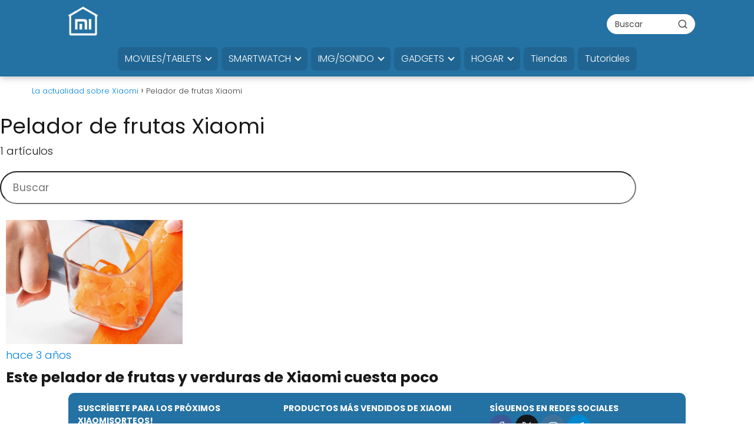

--- FILE ---
content_type: text/html; charset=UTF-8
request_url: https://novedadesxiaomi.com/tag/pelador-de-frutas-xiaomi/
body_size: 26010
content:
<!DOCTYPE html><html lang="es" prefix="og: https://ogp.me/ns#" ><head><script data-no-optimize="1">var litespeed_docref=sessionStorage.getItem("litespeed_docref");litespeed_docref&&(Object.defineProperty(document,"referrer",{get:function(){return litespeed_docref}}),sessionStorage.removeItem("litespeed_docref"));</script> <meta charset="UTF-8"><meta name="viewport" content="width=device-width, initial-scale=1.0, maximum-scale=2.0"><style>img:is([sizes="auto" i], [sizes^="auto," i]) { contain-intrinsic-size: 3000px 1500px }</style><link rel="dns-prefetch" href="https://www.googletagmanager.com"><link rel="preconnect" href="https://www.googletagmanager.com" crossorigin><title>Pelador de frutas Xiaomi | La actualidad sobre Xiaomi</title><meta name="robots" content="follow, noindex"/><meta property="og:locale" content="es_ES"/><meta property="og:type" content="article"/><meta property="og:title" content="Pelador de frutas Xiaomi | La actualidad sobre Xiaomi"/><meta property="og:url" content="https://novedadesxiaomi.com/tag/pelador-de-frutas-xiaomi/"/><meta property="og:site_name" content="La actualidad sobre Xiaomi"/><meta property="article:publisher" content="https://www.facebook.com/novedadesxiaomi"/><meta name="twitter:card" content="summary_large_image"/><meta name="twitter:title" content="Pelador de frutas Xiaomi | La actualidad sobre Xiaomi"/><meta name="twitter:site" content="@http://twitter.com/novedadesxiaomi"/><meta name="twitter:label1" content="Entradas"/><meta name="twitter:data1" content="1"/><script type="application/ld+json" class="rank-math-schema-pro">{"@context":"https://schema.org","@graph":[{"@type":"Person","@id":"https://novedadesxiaomi.com/#person","name":"TODAS LAS NOVEDADES DE XIAOMI","sameAs":["https://www.facebook.com/novedadesxiaomi","https://twitter.com/http://twitter.com/novedadesxiaomi"],"image":{"@type":"ImageObject","@id":"https://novedadesxiaomi.com/#logo","url":"https://novedadesxiaomi.com/wp-content/uploads/2020/02/novedades-xiaomi.jpg","contentUrl":"https://novedadesxiaomi.com/wp-content/uploads/2020/02/novedades-xiaomi.jpg","caption":"La actualidad sobre Xiaomi","inLanguage":"es"}},{"@type":"WebSite","@id":"https://novedadesxiaomi.com/#website","url":"https://novedadesxiaomi.com","name":"La actualidad sobre Xiaomi","publisher":{"@id":"https://novedadesxiaomi.com/#person"},"inLanguage":"es"},{"@type":"BreadcrumbList","@id":"https://novedadesxiaomi.com/tag/pelador-de-frutas-xiaomi/#breadcrumb","itemListElement":[{"@type":"ListItem","position":"1","item":{"@id":"https://novedadesxiaomi.com","name":"Inicio"}},{"@type":"ListItem","position":"2","item":{"@id":"https://novedadesxiaomi.com/tag/pelador-de-frutas-xiaomi/","name":"Pelador de frutas Xiaomi"}}]},{"@type":"CollectionPage","@id":"https://novedadesxiaomi.com/tag/pelador-de-frutas-xiaomi/#webpage","url":"https://novedadesxiaomi.com/tag/pelador-de-frutas-xiaomi/","name":"Pelador de frutas Xiaomi | La actualidad sobre Xiaomi","isPartOf":{"@id":"https://novedadesxiaomi.com/#website"},"inLanguage":"es","breadcrumb":{"@id":"https://novedadesxiaomi.com/tag/pelador-de-frutas-xiaomi/#breadcrumb"}}]}</script><link rel='dns-prefetch' href='//cm.g.doubleclick.net'/><link rel='dns-prefetch' href='//google.com'/><link rel='dns-prefetch' href='//fonts.googleapis.com'/><link rel='dns-prefetch' href='//fonts.gstatic.com'/><link rel='dns-prefetch' href='//gstatic.com'/><link rel='dns-prefetch' href='//tpc.googlesyndication.com'/><link rel='dns-prefetch' href='//pagead2.googlesyndication.com'/><link rel='dns-prefetch' href='//adservice.google.com'/><link rel="alternate" type="application/rss+xml" title="La actualidad sobre Xiaomi &raquo; Feed" href="https://novedadesxiaomi.com/feed/"/><link rel="alternate" type="application/rss+xml" title="La actualidad sobre Xiaomi &raquo; Feed de los comentarios" href="https://novedadesxiaomi.com/comments/feed/"/><link rel="alternate" type="application/rss+xml" title="La actualidad sobre Xiaomi &raquo; Etiqueta Pelador de frutas Xiaomi del feed" href="https://novedadesxiaomi.com/tag/pelador-de-frutas-xiaomi/feed/"/><style id="litespeed-ccss">ul{box-sizing:border-box}:root{--wp--preset--font-size--normal:16px;--wp--preset--font-size--huge:42px}.screen-reader-text{clip:rect(1px,1px,1px,1px);word-wrap:normal!important;border:0;-webkit-clip-path:inset(50%);clip-path:inset(50%);height:1px;margin:-1px;overflow:hidden;padding:0;position:absolute;width:1px}body{--wp--preset--color--black:#000;--wp--preset--color--cyan-bluish-gray:#abb8c3;--wp--preset--color--white:#fff;--wp--preset--color--pale-pink:#f78da7;--wp--preset--color--vivid-red:#cf2e2e;--wp--preset--color--luminous-vivid-orange:#ff6900;--wp--preset--color--luminous-vivid-amber:#fcb900;--wp--preset--color--light-green-cyan:#7bdcb5;--wp--preset--color--vivid-green-cyan:#00d084;--wp--preset--color--pale-cyan-blue:#8ed1fc;--wp--preset--color--vivid-cyan-blue:#0693e3;--wp--preset--color--vivid-purple:#9b51e0;--wp--preset--color--contrast:var(--contrast);--wp--preset--color--contrast-2:var(--contrast-2);--wp--preset--color--contrast-3:var(--contrast-3);--wp--preset--color--base:var(--base);--wp--preset--color--base-2:var(--base-2);--wp--preset--color--base-3:var(--base-3);--wp--preset--color--accent:var(--accent);--wp--preset--gradient--vivid-cyan-blue-to-vivid-purple:linear-gradient(135deg,rgba(6,147,227,1) 0%,#9b51e0 100%);--wp--preset--gradient--light-green-cyan-to-vivid-green-cyan:linear-gradient(135deg,#7adcb4 0%,#00d082 100%);--wp--preset--gradient--luminous-vivid-amber-to-luminous-vivid-orange:linear-gradient(135deg,rgba(252,185,0,1) 0%,rgba(255,105,0,1) 100%);--wp--preset--gradient--luminous-vivid-orange-to-vivid-red:linear-gradient(135deg,rgba(255,105,0,1) 0%,#cf2e2e 100%);--wp--preset--gradient--very-light-gray-to-cyan-bluish-gray:linear-gradient(135deg,#eee 0%,#a9b8c3 100%);--wp--preset--gradient--cool-to-warm-spectrum:linear-gradient(135deg,#4aeadc 0%,#9778d1 20%,#cf2aba 40%,#ee2c82 60%,#fb6962 80%,#fef84c 100%);--wp--preset--gradient--blush-light-purple:linear-gradient(135deg,#ffceec 0%,#9896f0 100%);--wp--preset--gradient--blush-bordeaux:linear-gradient(135deg,#fecda5 0%,#fe2d2d 50%,#6b003e 100%);--wp--preset--gradient--luminous-dusk:linear-gradient(135deg,#ffcb70 0%,#c751c0 50%,#4158d0 100%);--wp--preset--gradient--pale-ocean:linear-gradient(135deg,#fff5cb 0%,#b6e3d4 50%,#33a7b5 100%);--wp--preset--gradient--electric-grass:linear-gradient(135deg,#caf880 0%,#71ce7e 100%);--wp--preset--gradient--midnight:linear-gradient(135deg,#020381 0%,#2874fc 100%);--wp--preset--font-size--small:13px;--wp--preset--font-size--medium:20px;--wp--preset--font-size--large:36px;--wp--preset--font-size--x-large:42px;--wp--preset--spacing--20:.44rem;--wp--preset--spacing--30:.67rem;--wp--preset--spacing--40:1rem;--wp--preset--spacing--50:1.5rem;--wp--preset--spacing--60:2.25rem;--wp--preset--spacing--70:3.38rem;--wp--preset--spacing--80:5.06rem;--wp--preset--shadow--natural:6px 6px 9px rgba(0,0,0,.2);--wp--preset--shadow--deep:12px 12px 50px rgba(0,0,0,.4);--wp--preset--shadow--sharp:6px 6px 0px rgba(0,0,0,.2);--wp--preset--shadow--outlined:6px 6px 0px -3px rgba(255,255,255,1),6px 6px rgba(0,0,0,1);--wp--preset--shadow--crisp:6px 6px 0px rgba(0,0,0,1)}.grid-25:after,.grid-33:after,.grid-75:after,.grid-container:after,[class*=mobile-grid-]:after,[class*=tablet-grid-]:after{clear:both}@-ms-viewport{width:auto}.grid-25:after,.grid-25:before,.grid-33:after,.grid-33:before,.grid-75:after,.grid-75:before,.grid-container:after,.grid-container:before,[class*=mobile-grid-]:after,[class*=mobile-grid-]:before,[class*=tablet-grid-]:after,[class*=tablet-grid-]:before{content:".";display:block;overflow:hidden;visibility:hidden;font-size:0;line-height:0;width:0;height:0}.grid-container{margin-left:auto;margin-right:auto;max-width:1200px;padding-left:10px;padding-right:10px}.grid-25,.grid-33,.grid-75,[class*=mobile-grid-],[class*=tablet-grid-]{-moz-box-sizing:border-box;-webkit-box-sizing:border-box;box-sizing:border-box;padding-left:10px;padding-right:10px}.grid-parent{padding-left:0;padding-right:0}@media (max-width:767px){.mobile-grid-100{clear:both;width:100%}}@media (min-width:768px) and (max-width:1024px){.tablet-grid-25{float:left;width:25%}.tablet-grid-50{float:left;width:50%}.tablet-grid-75{float:left;width:75%}}@media (min-width:1025px){.grid-25,.grid-33,.grid-75{float:left}.grid-25{width:25%}.grid-75{width:75%}.grid-33{width:33.33333%}}a,body,div,form,h1,h2,html,label,li,p,span,strong,ul{border:0;margin:0;padding:0}html{font-family:sans-serif;-webkit-text-size-adjust:100%;-ms-text-size-adjust:100%}article,aside,details,header,main,nav{display:block}ul{list-style:none}a{background-color:transparent}a img{border:0}body,button,input{font-family:-apple-system,system-ui,BlinkMacSystemFont,"Segoe UI",Helvetica,Arial,sans-serif,"Apple Color Emoji","Segoe UI Emoji","Segoe UI Symbol";font-weight:400;text-transform:none;font-size:17px;line-height:1.5}p{margin-bottom:1.5em}h1,h2{font-family:inherit;font-size:100%;font-style:inherit;font-weight:inherit}h1{font-size:42px;margin-bottom:20px;line-height:1.2em;font-weight:400;text-transform:none}h2{font-size:35px;margin-bottom:20px;line-height:1.2em;font-weight:400;text-transform:none}ul{margin:0 0 1.5em 3em}ul{list-style:disc}li>ul{margin-bottom:0;margin-left:1.5em}b,strong{font-weight:700}img{height:auto;max-width:100%}button,input{font-size:100%;margin:0;vertical-align:baseline}button{border:1px solid transparent;background:#55555e;-webkit-appearance:button;padding:10px 20px;color:#fff}input[type=checkbox]{box-sizing:border-box;padding:0}input[type=search]{-webkit-appearance:textfield;box-sizing:content-box}input[type=search]::-webkit-search-decoration{-webkit-appearance:none}button::-moz-focus-inner,input::-moz-focus-inner{border:0;padding:0}input[type=search]{background:#fafafa;color:#666;border:1px solid #ccc;border-radius:0;padding:10px 15px;box-sizing:border-box;max-width:100%}a{text-decoration:none}.size-full{max-width:100%;height:auto}.screen-reader-text{border:0;clip:rect(1px,1px,1px,1px);-webkit-clip-path:inset(50%);clip-path:inset(50%);height:1px;margin:-1px;overflow:hidden;padding:0;position:absolute!important;width:1px;word-wrap:normal!important}.site-content:after,.site-header:after{content:"";display:table;clear:both}.main-navigation{z-index:100;padding:0;clear:both;display:block}.main-navigation a{display:block;text-decoration:none;font-weight:400;text-transform:none;font-size:15px}.main-navigation ul{list-style:none;margin:0;padding-left:0}.main-navigation .main-nav ul li a{padding-left:20px;padding-right:20px;line-height:60px}.inside-navigation{position:relative}.main-navigation li{float:left;position:relative}.nav-aligned-center .main-navigation:not(.toggled) .menu>li{float:none;display:inline-block}.nav-aligned-center .main-navigation:not(.toggled) ul{letter-spacing:-.31em;font-size:1em}.nav-aligned-center .main-navigation:not(.toggled) ul li{letter-spacing:normal}.nav-aligned-center .main-navigation{text-align:center}.main-navigation li.search-item{float:right}.main-navigation .mobile-bar-items a{padding-left:20px;padding-right:20px;line-height:60px}.main-navigation ul ul{display:block;box-shadow:1px 1px 0 rgba(0,0,0,.1);float:left;position:absolute;left:-99999px;opacity:0;z-index:99999;width:200px;text-align:left;top:auto;height:0;overflow:hidden}.main-navigation ul ul a{display:block}.main-navigation ul ul li{width:100%}.main-navigation .main-nav ul ul li a{line-height:normal;padding:10px 20px;font-size:14px}.main-navigation .main-nav ul li.menu-item-has-children>a{padding-right:0;position:relative}.menu-item-has-children .dropdown-menu-toggle{display:inline-block;height:100%;clear:both;padding-right:20px;padding-left:10px}.menu-item-has-children ul .dropdown-menu-toggle{padding-top:10px;padding-bottom:10px;margin-top:-10px}nav ul ul .menu-item-has-children .dropdown-menu-toggle{float:right}.site-header{position:relative}.inside-header{padding:20px 40px}.main-title{margin:0;font-size:25px;line-height:1.2em;word-wrap:break-word;font-weight:700;text-transform:none}.site-logo{display:inline-block;max-width:100%}.site-header .header-image{vertical-align:middle}.site-branding-container{display:inline-flex;align-items:center;text-align:left}.site-branding-container .site-logo{margin-right:1.5em}.header-aligned-center .site-header{text-align:center}.posted-on .updated{display:none}.entry-header,.site-content{word-wrap:break-word}.entry-title{margin-bottom:0}.page-header>:last-child{margin-bottom:0}.entry-meta{font-size:85%;margin-top:.5em;line-height:1.5}.widget-area .widget{padding:40px}.sidebar .widget :last-child{margin-bottom:0}.widget-title{margin-bottom:30px;font-size:20px;line-height:1.5;font-weight:400;text-transform:none}.widget{margin:0 0 30px;box-sizing:border-box}.separate-containers .widget:last-child,.widget:last-child{margin-bottom:0}.sidebar .widget{font-size:17px}.post{margin:0 0 2em}.page-header{margin-bottom:30px}.separate-containers .inside-article,.separate-containers .page-header{padding:40px}.separate-containers .page-header,.separate-containers .site-main>*,.separate-containers .widget{margin-bottom:20px}.separate-containers .site-main{margin:20px}.separate-containers.right-sidebar .site-main{margin-left:0}.separate-containers .inside-right-sidebar{margin-top:20px;margin-bottom:20px}.separate-containers .site-main>:last-child{margin-bottom:0}.gp-icon{display:inline-flex;align-self:center}.gp-icon svg{height:1em;width:1em;top:.125em;position:relative;fill:currentColor}.icon-menu-bars svg:nth-child(2),.icon-search svg:nth-child(2){display:none}.container.grid-container{width:auto}.resize-featured-image .post-image img{width:250px;height:250px;-o-object-fit:cover;object-fit:cover}.generate-columns{margin-bottom:5px;padding-left:5px}.generate-columns-container{margin-left:-5px}.page-header{margin-bottom:5px;margin-left:5px}body{background-color:#efefef;color:#3a3a3a}a{color:#1e72bd}body .grid-container{max-width:1820px}.site-header .header-image{width:90px}.navigation-search{position:absolute;left:-99999px;visibility:hidden;z-index:20;width:100%;top:0;opacity:0}.navigation-search input[type=search]{outline:0;border:0;vertical-align:bottom;line-height:1;opacity:.9;width:100%;z-index:20;border-radius:0;-webkit-appearance:none;height:60px}.navigation-search input::-ms-clear{display:none;width:0;height:0}.navigation-search input::-ms-reveal{display:none;width:0;height:0}.navigation-search input::-webkit-search-decoration,.navigation-search input::-webkit-search-cancel-button,.navigation-search input::-webkit-search-results-button,.navigation-search input::-webkit-search-results-decoration{display:none}.main-navigation li.search-item{z-index:21}:root{--contrast:#222;--contrast-2:#575760;--contrast-3:#b2b2be;--base:#f0f0f0;--base-2:#f7f8f9;--base-3:#fff;--accent:#1e73be}body,button,input{font-family:-apple-system,system-ui,BlinkMacSystemFont,"Segoe UI",Helvetica,Arial,sans-serif,"Apple Color Emoji","Segoe UI Emoji","Segoe UI Symbol";font-size:18px}body{line-height:1.4}.main-title{font-size:45px}.main-navigation .main-nav ul ul li a{font-size:14px}.widget-title{font-size:22px;margin-bottom:25px}.sidebar .widget{font-size:17px}h1{font-weight:300;font-size:35px}h2{font-weight:700;font-size:27px}@media (max-width:768px){.main-title{font-size:10px}h1{font-size:22px}h2{font-size:22px}}.site-header{background-color:#fff;color:#3a3a3a}.site-header a{color:#3a3a3a}.main-title a{color:#222}.main-navigation,.main-navigation ul ul{background-color:#222}.main-navigation .main-nav ul li a,.main-navigation .menu-toggle{color:#fff}.main-navigation .mobile-bar-items a{color:#fff}.navigation-search input[type=search]{color:#fff;background-color:rgba(61,61,61,.75)}.main-navigation ul ul{background-color:#222}.main-navigation .main-nav ul ul li a{color:#fff}.separate-containers .inside-article,.separate-containers .page-header{color:#222;background-color:#fff}.entry-title a{color:#222}.entry-meta{color:#595959}.sidebar .widget{background-color:#fff}.sidebar .widget .widget-title{color:#000}input[type=search]{color:#666;background-color:#fafafa;border-color:#ccc}button{color:#fff;background-color:#666}:root{--gp-search-modal-bg-color:var(--base-3);--gp-search-modal-text-color:var(--contrast);--gp-search-modal-overlay-bg-color:rgba(0,0,0,.2)}.inside-header{padding:15px 40px}.separate-containers .inside-article,.separate-containers .page-header{padding:1px 30px 20px 20px}.separate-containers .widget,.separate-containers .site-main>*,.separate-containers .page-header{margin-bottom:5px}.separate-containers .site-main{margin:5px}.separate-containers .inside-right-sidebar{margin-top:5px;margin-bottom:5px}.main-navigation .main-nav ul li a,.menu-toggle,.main-navigation .mobile-bar-items a{line-height:50px}.main-navigation ul ul{width:220px}.navigation-search input[type=search]{height:50px}.widget-area .widget{padding:10px 40px 2px 25px}@media (max-width:768px){.separate-containers .inside-article,.separate-containers .page-header{padding:0 6px 10px}.inside-header{padding-top:0;padding-right:0;padding-bottom:0;padding-left:0}}@media (max-width:678px){.main-navigation .menu-toggle,.main-navigation .mobile-bar-items{display:block}.main-navigation ul{display:none}}@media (max-width:678px){.main-navigation .menu-toggle,.main-navigation .mobile-bar-items a{padding-left:15px;padding-right:15px}.main-navigation .main-nav ul li a,.main-navigation .menu-toggle,.main-navigation .mobile-bar-items a{line-height:40px}.mobile-header-navigation .site-logo.mobile-header-logo img,.navigation-search input[type=search]{height:40px}}.menu-toggle,.mobile-bar-items{display:none}.menu-toggle{padding:0 20px;line-height:60px;margin:0;font-weight:400;text-transform:none;font-size:15px}button.menu-toggle{background-color:transparent;width:100%;border:0;text-align:center}.menu-toggle .mobile-menu{padding-left:3px}.menu-toggle .gp-icon+.mobile-menu{padding-left:9px}.nav-search-enabled .main-navigation .menu-toggle{text-align:left}.mobile-bar-items{display:none;position:absolute;right:0;top:0;z-index:21;list-style-type:none}.mobile-bar-items a{display:inline-block}@media (max-width:768px){.site-header{text-align:center}.content-area,.sidebar{float:none;width:100%;left:0;right:0}.site-main{margin-left:0!important;margin-right:0!important}body:not(.no-sidebar) .site-main{margin-bottom:0!important}.entry-meta{font-size:inherit}}.post-image-above-header .inside-article .post-image{margin-top:0;margin-bottom:2em}.post-image-aligned-center .post-image{text-align:center}.separate-containers .site-main>.generate-columns-container{margin-bottom:0}.generate-columns-container:not(.masonry-container){display:flex;flex-wrap:wrap;align-items:stretch}.generate-columns .inside-article{height:100%;box-sizing:border-box}.generate-columns-container .page-header{flex:1 1 100%;clear:both}.generate-columns{box-sizing:border-box}.generate-columns.grid-33{width:33.3333%}@media (min-width:768px) and (max-width:1024px){.generate-columns.tablet-grid-50{width:50%}}@media (max-width:767px){.generate-columns-activated .generate-columns-container{margin-left:0;margin-right:0}.generate-columns-container .generate-columns,.generate-columns-container>*{padding-left:0}.generate-columns-container .page-header{margin-left:0}.generate-columns.mobile-grid-100{width:100%}}.site-logo.mobile-header-logo{display:flex;align-items:center;order:1;margin-right:auto;margin-left:10px}.site-logo.mobile-header-logo img{position:relative;vertical-align:middle;padding:10px 0;display:block;box-sizing:border-box}.main-navigation.mobile-header-navigation{display:none;float:none;margin-bottom:0}#mobile-header .inside-navigation,.main-navigation.has-branding .inside-navigation{flex-wrap:wrap;display:flex;align-items:center}.main-navigation .menu-toggle{flex-grow:1;width:auto}.main-navigation.has-branding .menu-toggle{flex-grow:0;order:3;padding-right:20px}.main-navigation .mobile-bar-items{order:2;position:relative}.main-navigation:not(.slideout-navigation):not(.has-branding):not(.has-sticky-branding) .menu-toggle{order:1;flex-grow:1}.main-navigation:not(.slideout-navigation) .mobile-bar-items+.menu-toggle{text-align:left}.main-navigation:not(.slideout-navigation) .main-nav{order:4}.mobile-bar-items{position:relative}.nav-aligned-center .main-navigation.has-branding .inside-navigation{justify-content:center}@media (max-width:678px){.site-header,#site-navigation{display:none!important;opacity:.0}#mobile-header{display:block!important;width:100%!important}#mobile-header .main-nav>ul{display:none}#mobile-header .menu-toggle,#mobile-header .mobile-bar-items{display:block}#mobile-header .main-nav{-ms-flex:0 0 100%;flex:0 0 100%;-webkit-box-ordinal-group:5;-ms-flex-order:4;order:4}}.site-logo.mobile-header-logo img{height:50px;width:auto}@media (max-width:678px){.main-navigation:not(.slideout-navigation) .main-nav{-ms-flex:0 0 100%;flex:0 0 100%}.main-navigation:not(.slideout-navigation) .inside-navigation{-ms-flex-wrap:wrap;flex-wrap:wrap;display:-webkit-box;display:-ms-flexbox;display:flex}.nav-aligned-center .main-navigation.has-branding:not(.slideout-navigation) .inside-navigation .main-nav{margin-right:0}.site-logo.mobile-header-logo{height:40px}}.cmplz-hidden{display:none!important}html,body{overflow-x:hidden}:root{--wpforms-field-border-radius:3px;--wpforms-field-background-color:#fff;--wpforms-field-border-color:rgba(0,0,0,.25);--wpforms-field-text-color:rgba(0,0,0,.7);--wpforms-label-color:rgba(0,0,0,.85);--wpforms-label-sublabel-color:rgba(0,0,0,.55);--wpforms-label-error-color:#d63637;--wpforms-button-border-radius:3px;--wpforms-button-background-color:#066aab;--wpforms-button-text-color:#fff;--wpforms-field-size-input-height:43px;--wpforms-field-size-input-spacing:15px;--wpforms-field-size-font-size:16px;--wpforms-field-size-line-height:19px;--wpforms-field-size-padding-h:14px;--wpforms-field-size-checkbox-size:16px;--wpforms-field-size-sublabel-spacing:5px;--wpforms-field-size-icon-size:1;--wpforms-label-size-font-size:16px;--wpforms-label-size-line-height:19px;--wpforms-label-size-sublabel-font-size:14px;--wpforms-label-size-sublabel-line-height:17px;--wpforms-button-size-font-size:17px;--wpforms-button-size-height:41px;--wpforms-button-size-padding-h:15px;--wpforms-button-size-margin-top:10px}</style><link rel="preload" data-asynced="1" data-optimized="2" as="style" onload="this.onload=null;this.rel='stylesheet'" href="https://novedadesxiaomi.com/wp-content/litespeed/ucss/055bec077959b04b3cd46ebd70116452.css?ver=e6104" /><script data-optimized="1" type="litespeed/javascript" data-src="https://novedadesxiaomi.com/wp-content/plugins/litespeed-cache/assets/js/css_async.min.js"></script><style id='classic-theme-styles-inline-css' type='text/css'>/*! This file is auto-generated */.wp-block-button__link{color:#fff;background-color:#32373c;border-radius:9999px;box-shadow:none;text-decoration:none;padding:calc(.667em + 2px) calc(1.333em + 2px);font-size:1.125em}.wp-block-file__button{background:#32373c;color:#fff;text-decoration:none}</style><style id='global-styles-inline-css' type='text/css'>:root{--wp--preset--aspect-ratio--square: 1;--wp--preset--aspect-ratio--4-3: 4/3;--wp--preset--aspect-ratio--3-4: 3/4;--wp--preset--aspect-ratio--3-2: 3/2;--wp--preset--aspect-ratio--2-3: 2/3;--wp--preset--aspect-ratio--16-9: 16/9;--wp--preset--aspect-ratio--9-16: 9/16;--wp--preset--color--black: #000000;--wp--preset--color--cyan-bluish-gray: #abb8c3;--wp--preset--color--white: #ffffff;--wp--preset--color--pale-pink: #f78da7;--wp--preset--color--vivid-red: #cf2e2e;--wp--preset--color--luminous-vivid-orange: #ff6900;--wp--preset--color--luminous-vivid-amber: #fcb900;--wp--preset--color--light-green-cyan: #7bdcb5;--wp--preset--color--vivid-green-cyan: #00d084;--wp--preset--color--pale-cyan-blue: #8ed1fc;--wp--preset--color--vivid-cyan-blue: #0693e3;--wp--preset--color--vivid-purple: #9b51e0;--wp--preset--gradient--vivid-cyan-blue-to-vivid-purple: linear-gradient(135deg,rgba(6,147,227,1) 0%,rgb(155,81,224) 100%);--wp--preset--gradient--light-green-cyan-to-vivid-green-cyan: linear-gradient(135deg,rgb(122,220,180) 0%,rgb(0,208,130) 100%);--wp--preset--gradient--luminous-vivid-amber-to-luminous-vivid-orange: linear-gradient(135deg,rgba(252,185,0,1) 0%,rgba(255,105,0,1) 100%);--wp--preset--gradient--luminous-vivid-orange-to-vivid-red: linear-gradient(135deg,rgba(255,105,0,1) 0%,rgb(207,46,46) 100%);--wp--preset--gradient--very-light-gray-to-cyan-bluish-gray: linear-gradient(135deg,rgb(238,238,238) 0%,rgb(169,184,195) 100%);--wp--preset--gradient--cool-to-warm-spectrum: linear-gradient(135deg,rgb(74,234,220) 0%,rgb(151,120,209) 20%,rgb(207,42,186) 40%,rgb(238,44,130) 60%,rgb(251,105,98) 80%,rgb(254,248,76) 100%);--wp--preset--gradient--blush-light-purple: linear-gradient(135deg,rgb(255,206,236) 0%,rgb(152,150,240) 100%);--wp--preset--gradient--blush-bordeaux: linear-gradient(135deg,rgb(254,205,165) 0%,rgb(254,45,45) 50%,rgb(107,0,62) 100%);--wp--preset--gradient--luminous-dusk: linear-gradient(135deg,rgb(255,203,112) 0%,rgb(199,81,192) 50%,rgb(65,88,208) 100%);--wp--preset--gradient--pale-ocean: linear-gradient(135deg,rgb(255,245,203) 0%,rgb(182,227,212) 50%,rgb(51,167,181) 100%);--wp--preset--gradient--electric-grass: linear-gradient(135deg,rgb(202,248,128) 0%,rgb(113,206,126) 100%);--wp--preset--gradient--midnight: linear-gradient(135deg,rgb(2,3,129) 0%,rgb(40,116,252) 100%);--wp--preset--font-size--small: 13px;--wp--preset--font-size--medium: 20px;--wp--preset--font-size--large: 36px;--wp--preset--font-size--x-large: 42px;--wp--preset--spacing--20: 0.44rem;--wp--preset--spacing--30: 0.67rem;--wp--preset--spacing--40: 1rem;--wp--preset--spacing--50: 1.5rem;--wp--preset--spacing--60: 2.25rem;--wp--preset--spacing--70: 3.38rem;--wp--preset--spacing--80: 5.06rem;--wp--preset--shadow--natural: 6px 6px 9px rgba(0, 0, 0, 0.2);--wp--preset--shadow--deep: 12px 12px 50px rgba(0, 0, 0, 0.4);--wp--preset--shadow--sharp: 6px 6px 0px rgba(0, 0, 0, 0.2);--wp--preset--shadow--outlined: 6px 6px 0px -3px rgba(255, 255, 255, 1), 6px 6px rgba(0, 0, 0, 1);--wp--preset--shadow--crisp: 6px 6px 0px rgba(0, 0, 0, 1);}:where(.is-layout-flex){gap: 0.5em;}:where(.is-layout-grid){gap: 0.5em;}body .is-layout-flex{display: flex;}.is-layout-flex{flex-wrap: wrap;align-items: center;}.is-layout-flex > :is(*, div){margin: 0;}body .is-layout-grid{display: grid;}.is-layout-grid > :is(*, div){margin: 0;}:where(.wp-block-columns.is-layout-flex){gap: 2em;}:where(.wp-block-columns.is-layout-grid){gap: 2em;}:where(.wp-block-post-template.is-layout-flex){gap: 1.25em;}:where(.wp-block-post-template.is-layout-grid){gap: 1.25em;}.has-black-color{color: var(--wp--preset--color--black) !important;}.has-cyan-bluish-gray-color{color: var(--wp--preset--color--cyan-bluish-gray) !important;}.has-white-color{color: var(--wp--preset--color--white) !important;}.has-pale-pink-color{color: var(--wp--preset--color--pale-pink) !important;}.has-vivid-red-color{color: var(--wp--preset--color--vivid-red) !important;}.has-luminous-vivid-orange-color{color: var(--wp--preset--color--luminous-vivid-orange) !important;}.has-luminous-vivid-amber-color{color: var(--wp--preset--color--luminous-vivid-amber) !important;}.has-light-green-cyan-color{color: var(--wp--preset--color--light-green-cyan) !important;}.has-vivid-green-cyan-color{color: var(--wp--preset--color--vivid-green-cyan) !important;}.has-pale-cyan-blue-color{color: var(--wp--preset--color--pale-cyan-blue) !important;}.has-vivid-cyan-blue-color{color: var(--wp--preset--color--vivid-cyan-blue) !important;}.has-vivid-purple-color{color: var(--wp--preset--color--vivid-purple) !important;}.has-black-background-color{background-color: var(--wp--preset--color--black) !important;}.has-cyan-bluish-gray-background-color{background-color: var(--wp--preset--color--cyan-bluish-gray) !important;}.has-white-background-color{background-color: var(--wp--preset--color--white) !important;}.has-pale-pink-background-color{background-color: var(--wp--preset--color--pale-pink) !important;}.has-vivid-red-background-color{background-color: var(--wp--preset--color--vivid-red) !important;}.has-luminous-vivid-orange-background-color{background-color: var(--wp--preset--color--luminous-vivid-orange) !important;}.has-luminous-vivid-amber-background-color{background-color: var(--wp--preset--color--luminous-vivid-amber) !important;}.has-light-green-cyan-background-color{background-color: var(--wp--preset--color--light-green-cyan) !important;}.has-vivid-green-cyan-background-color{background-color: var(--wp--preset--color--vivid-green-cyan) !important;}.has-pale-cyan-blue-background-color{background-color: var(--wp--preset--color--pale-cyan-blue) !important;}.has-vivid-cyan-blue-background-color{background-color: var(--wp--preset--color--vivid-cyan-blue) !important;}.has-vivid-purple-background-color{background-color: var(--wp--preset--color--vivid-purple) !important;}.has-black-border-color{border-color: var(--wp--preset--color--black) !important;}.has-cyan-bluish-gray-border-color{border-color: var(--wp--preset--color--cyan-bluish-gray) !important;}.has-white-border-color{border-color: var(--wp--preset--color--white) !important;}.has-pale-pink-border-color{border-color: var(--wp--preset--color--pale-pink) !important;}.has-vivid-red-border-color{border-color: var(--wp--preset--color--vivid-red) !important;}.has-luminous-vivid-orange-border-color{border-color: var(--wp--preset--color--luminous-vivid-orange) !important;}.has-luminous-vivid-amber-border-color{border-color: var(--wp--preset--color--luminous-vivid-amber) !important;}.has-light-green-cyan-border-color{border-color: var(--wp--preset--color--light-green-cyan) !important;}.has-vivid-green-cyan-border-color{border-color: var(--wp--preset--color--vivid-green-cyan) !important;}.has-pale-cyan-blue-border-color{border-color: var(--wp--preset--color--pale-cyan-blue) !important;}.has-vivid-cyan-blue-border-color{border-color: var(--wp--preset--color--vivid-cyan-blue) !important;}.has-vivid-purple-border-color{border-color: var(--wp--preset--color--vivid-purple) !important;}.has-vivid-cyan-blue-to-vivid-purple-gradient-background{background: var(--wp--preset--gradient--vivid-cyan-blue-to-vivid-purple) !important;}.has-light-green-cyan-to-vivid-green-cyan-gradient-background{background: var(--wp--preset--gradient--light-green-cyan-to-vivid-green-cyan) !important;}.has-luminous-vivid-amber-to-luminous-vivid-orange-gradient-background{background: var(--wp--preset--gradient--luminous-vivid-amber-to-luminous-vivid-orange) !important;}.has-luminous-vivid-orange-to-vivid-red-gradient-background{background: var(--wp--preset--gradient--luminous-vivid-orange-to-vivid-red) !important;}.has-very-light-gray-to-cyan-bluish-gray-gradient-background{background: var(--wp--preset--gradient--very-light-gray-to-cyan-bluish-gray) !important;}.has-cool-to-warm-spectrum-gradient-background{background: var(--wp--preset--gradient--cool-to-warm-spectrum) !important;}.has-blush-light-purple-gradient-background{background: var(--wp--preset--gradient--blush-light-purple) !important;}.has-blush-bordeaux-gradient-background{background: var(--wp--preset--gradient--blush-bordeaux) !important;}.has-luminous-dusk-gradient-background{background: var(--wp--preset--gradient--luminous-dusk) !important;}.has-pale-ocean-gradient-background{background: var(--wp--preset--gradient--pale-ocean) !important;}.has-electric-grass-gradient-background{background: var(--wp--preset--gradient--electric-grass) !important;}.has-midnight-gradient-background{background: var(--wp--preset--gradient--midnight) !important;}.has-small-font-size{font-size: var(--wp--preset--font-size--small) !important;}.has-medium-font-size{font-size: var(--wp--preset--font-size--medium) !important;}.has-large-font-size{font-size: var(--wp--preset--font-size--large) !important;}.has-x-large-font-size{font-size: var(--wp--preset--font-size--x-large) !important;}:where(.wp-block-post-template.is-layout-flex){gap: 1.25em;}:where(.wp-block-post-template.is-layout-grid){gap: 1.25em;}:where(.wp-block-columns.is-layout-flex){gap: 2em;}:where(.wp-block-columns.is-layout-grid){gap: 2em;}:root :where(.wp-block-pullquote){font-size: 1.5em;line-height: 1.6;}</style><style id='asap-style-inline-css' type='text/css'>body {font-family: 'Poppins', sans-serif !important;background: #FFFFFF;font-weight: 300 !important;}h1,h2,h3,h4,h5,h6 {font-family: 'Poppins', sans-serif !important;font-weight: 400;line-height: 1.3;}h1 {color:#181818}h2,h5,h6{color:#181818}h3{color:#181818}h4{color:#181818}.home-categories .article-loop:hover h3,.home-categories .article-loop:hover p {color:#181818 !important;}.grid-container .grid-item h2 {font-family: 'Poppins', sans-serif !important;font-weight: 700;font-size: 25px !important;line-height: 1.3;}.design-3 .grid-container .grid-item h2,.design-3 .grid-container .grid-item h2 {font-size: 25px !important;}.home-categories h2 {font-family: 'Poppins', sans-serif !important;font-weight: 700;font-size: calc(25px - 4px) !important;line-height: 1.3;}.home-categories .featured-post h3 {font-family: 'Poppins', sans-serif !important;font-weight: 700 !important;font-size: 25px !important;line-height: 1.3;}.home-categories .article-loop h3,.home-categories .regular-post h3 {font-family: 'Poppins', sans-serif !important;font-weight: 300 !important;}.home-categories .regular-post h3 {font-size: calc(18px - 1px) !important;}.home-categories .article-loop h3,.design-3 .home-categories .regular-post h3 {font-size: 18px !important;}.article-loop p,.article-loop h2,.article-loop h3,.article-loop h4,.article-loop span.entry-title, .related-posts p,.last-post-sidebar p,.woocommerce-loop-product__title {font-family: 'Poppins', sans-serif !important;font-size: 18px !important;font-weight: 300 !important;}.article-loop-featured p,.article-loop-featured h2,.article-loop-featured h3 {font-family: 'Poppins', sans-serif !important;font-size: 18px !important;font-weight: bold !important;}.article-loop .show-extract p,.article-loop .show-extract span {font-family: 'Poppins', sans-serif !important;font-weight: 300 !important;}.home-categories .content-area .show-extract p {font-size: calc(18px - 2px) !important;}a {color: #0183e4;}.the-content .post-index span,.des-category .post-index span {font-size:18px;}.the-content .post-index li,.the-content .post-index a,.des-category .post-index li,.des-category .post-index a,.comment-respond > p > span > a,.asap-pros-cons-title span,.asap-pros-cons ul li span,.woocommerce #reviews #comments ol.commentlist li .comment-text p,.woocommerce #review_form #respond p,.woocommerce .comment-reply-title,.woocommerce form .form-row label, .woocommerce-page form .form-row label {font-size: calc(18px - 2px);}.content-tags a,.tagcloud a {border:1px solid #0183e4;}.content-tags a:hover,.tagcloud a:hover {color: #0183e499;}p,.the-content ul li,.the-content ol li,.content-wc ul li.content-wc ol li {color: #181818;font-size: 18px;line-height: 1.6;}.comment-author cite,.primary-sidebar ul li a,.woocommerce ul.products li.product .price,span.asap-author,.content-cluster .show-extract span,.home-categories h2 a {color: #181818;}.comment-body p,#commentform input,#commentform textarea{font-size: calc(18px - 2px);}.social-title,.primary-sidebar ul li a {font-size: calc(18px - 3px);}.breadcrumb a,.breadcrumb span,.woocommerce .woocommerce-breadcrumb {font-size: calc(18px - 5px);}.content-footer p,.content-footer li,.content-footer .widget-bottom-area,.search-header input:not([type=submit]):not([type=radio]):not([type=checkbox]):not([type=file]) {font-size: calc(18px - 4px) !important;}.search-header input:not([type=submit]):not([type=radio]):not([type=checkbox]):not([type=file]) {border:1px solid #FFFFFF26 !important;}h1 {font-size: 38px;}.archive .content-loop h1 {font-size: calc(38px - 2px);}.asap-hero h1 {font-size: 32px;}h2 {font-size: 32px;}h3 {font-size: 28px;}h4 {font-size: 23px;}.site-header,#cookiesbox {background: #2471a3;}.site-header-wc a span.count-number {border:1px solid #FFFFFF;}.content-footer {background: #2471a3;}.comment-respond > p,.area-comentarios ol > p,.error404 .content-loop p + p,.search .content-loop .search-home + p {border-bottom:1px solid #2471a3}.home-categories h2:after,.toc-rapida__item.is-active::before {background: #2471a3}.pagination a,.nav-links a,.woocommerce #respond input#submit,.woocommerce a.button, .woocommerce button.button,.woocommerce input.button,.woocommerce #respond input#submit.alt,.woocommerce a.button.alt,.woocommerce button.button.alt,.woocommerce input.button.alt,.wpcf7-form input.wpcf7-submit,.woocommerce-pagination .page-numbers a,.woocommerce-pagination .page-numbers span {background: #2471a3;color: #FFFFFF !important;}.woocommerce div.product .woocommerce-tabs ul.tabs li.active {border-bottom: 2px solid #2471a3;}.pagination a:hover,.nav-links a:hover,.woocommerce-pagination .page-numbers a:hover,.woocommerce-pagination .page-numbers span:hover {background: #2471a3B3;}.woocommerce-pagination .page-numbers .current {background: #FFFFFF;color: #181818 !important;}.article-loop a span.entry-title{color:#181818 !important;}.article-loop a:hover p,.article-loop a:hover h2,.article-loop a:hover h3,.article-loop a:hover span.entry-title,.home-categories-h2 h2 a:hover {color: #0183e4 !important;}.article-loop.custom-links a:hover span.entry-title,.asap-loop-horizontal .article-loop a:hover span.entry-title {color: #181818 !important;}#commentform input,#commentform textarea {border: 2px solid #2471a3;font-weight: 300 !important;}.content-loop,.content-loop-design {max-width: 1080px;}.site-header-content,.site-header-content-top {max-width: 1080px;}.content-footer {max-width: calc(1080px - 32px); }.content-footer-social {background: #2471a31A;}.content-single {max-width: 1080px;}.content-page {max-width: 1080px;}.content-wc {max-width: 980px;}.reply a,.go-top {background: #2471a3;color: #FFFFFF;}.reply a {border: 2px solid #2471a3;}#commentform input[type=submit] {background: #2471a3;color: #FFFFFF;}.site-header a,header,header label,.site-name h1 {color: #FFFFFF;}.content-footer a,.content-footer p,.content-footer .widget-area,.content-footer .widget-content-footer-bottom {color: #FFFFFF;}header .line {background: #FFFFFF;}.site-logo img {max-width: 50px;width:100%;}.content-footer .logo-footer img {max-width: 160px;}.search-header {margin-left: 0px;}.primary-sidebar {width:200px;}p.sidebar-title {font-size:calc(18px + 1px);}.comment-respond > p,.area-comentarios ol > p,.asap-subtitle,.asap-subtitle p {font-size:calc(18px + 2px);}.popular-post-sidebar ol a {color:#181818;font-size:calc(18px - 2px);}.popular-post-sidebar ol li:before,.primary-sidebar div ul li:before {border-color: #2471a3;}.search-form input[type=submit] {background:#2471a3;}.search-form {border:2px solid #2471a3;}.sidebar-title:after {background:#2471a3;}.single-nav .nav-prev a:before, .single-nav .nav-next a:before {border-color:#2471a3;}.single-nav a {color:#181818;font-size:calc(18px - 3px);}.the-content .post-index {border-top:2px solid #2471a3;}.the-content .post-index #show-table {color:#0183e4;font-size: calc(18px - 3px);font-weight: 300;}.the-content .post-index .btn-show {font-size: calc(18px - 3px) !important;}.search-header form {width:150px;}.site-header .site-header-wc svg {stroke:#FFFFFF;}.item-featured {color:#FFFFFF;background:#e88330;}.item-new {color:#FFFFFF;background:#e83030;}.asap-style1.asap-popular ol li:before {border:1px solid #181818;}.asap-style2.asap-popular ol li:before {border:2px solid #2471a3;}.category-filters a.checked .checkbox {background-color: #2471a3; border-color: #2471a3;background-image: url('data:image/svg+xml;charset=UTF-8,<svg viewBox="0 0 16 16" fill="%23FFFFFF" xmlns="http://www.w3.org/2000/svg"><path d="M5.5 11.793l-3.646-3.647.708-.707L5.5 10.379l6.646-6.647.708.707-7.354 7.354z"/></svg>');}.category-filters a:hover .checkbox {border-color: #2471a3;}.design-2 .content-area.latest-post-container,.design-3 .regular-posts {grid-template-columns: repeat(3, 1fr);}.checkbox .check-table svg {stroke:#2471a3;}html{scroll-behavior:smooth;}.article-content,#commentform input, #commentform textarea,.reply a,.woocommerce #respond input#submit, .woocommerce #respond input#submit.alt,.woocommerce-address-fields__field-wrapper input,.woocommerce-EditAccountForm input,.wpcf7-form input,.wpcf7-form textarea,.wpcf7-form input.wpcf7-submit,.grid-container .grid-item,.design-1 .featured-post-img,.design-1 .regular-post-img,.design-1 .lastest-post-img,.design-2 .featured-post-img,.design-2 .regular-post-img,.design-2 .lastest-post-img,.design-2 .grid-item,.design-2 .grid-item .grid-image-container,.design-2 .regular-post,.home.design-2.asap-box-design .article-loop,.design-3 .featured-post-img,.design-3 .regular-post-img,.design-3 .lastest-post-img {border-radius: 10px !important;}.pagination a, .pagination span, .nav-links a {border-radius:50%;min-width:2.5rem;}.reply a {padding:6px 8px !important;}.asap-icon,.asap-icon-single {border-radius:50%;}.asap-icon{margin-right:1px;padding:.6rem !important;}.content-footer-social {border-top-left-radius:10px;border-top-right-radius:10px;}.item-featured,.item-new,.average-rating-loop {border-radius:2px;}.content-item-category > span {border-top-left-radius: 3px;border-top-right-radius: 3px;}.woocommerce span.onsale,.woocommerce a.button,.woocommerce button.button, .woocommerce input.button, .woocommerce a.button.alt, .woocommerce button.button.alt, .woocommerce input.button.alt,.product-gallery-summary .quantity input,#add_payment_method table.cart input,.woocommerce-cart table.cart input, .woocommerce-checkout table.cart input,.woocommerce div.product form.cart .variations select {border-radius:2rem !important;}.search-home input {border-radius:2rem !important;padding: 0.875rem 1.25rem !important;}.search-home button.s-btn {margin-right:1.25rem !important;}#cookiesbox p,#cookiesbox a {color: #FFFFFF;}#cookiesbox button {background: #FFFFFF;color:#2471a3;}@media (max-width: 1050px) and (min-width:481px) {.article-loop-featured .article-image-featured {border-radius: 10px !important;}}@media (min-width:1050px) { #autocomplete-results {border-radius:3px;}ul.sub-menu,ul.sub-menu li {border-radius:10px;}.search-header input {border-radius:2rem !important;padding: 0 3 0 .85rem !important;}.search-header button.s-btn {width:2.65rem !important;}.site-header .asap-icon svg { stroke: #FFFFFF !important;}.home .content-loop {padding-top: 1.75rem;}}@media (min-width:1050px) {.content-footer {border-top-left-radius:10px;border-top-right-radius:10px;}}.article-content {height:196px;}.content-thin .content-cluster .article-content {height:160px !important;}.last-post-sidebar .article-content {height: 140px;margin-bottom: 8px}.related-posts .article-content {height: 120px;}.asap-box-design .related-posts .article-content {min-height:120px !important;}.asap-box-design .content-thin .content-cluster .article-content {heigth:160px !important;min-height:160px !important;}@media (max-width:1050px) { .last-post-sidebar .article-content,.related-posts .article-content {height: 150px !important}}@media (max-width: 480px) {.article-content {height: 180px}}@media (min-width:480px){.asap-box-design .article-content:not(.asap-box-design .last-post-sidebar .article-content) {min-height:196px;}.asap-loop-horizontal .content-thin .asap-columns-1 .content-cluster .article-image,.asap-loop-horizontal .content-thin .asap-columns-1 .content-cluster .article-content {height:100% !important;}.asap-loop-horizontal .asap-columns-1 .article-image:not(.asap-loop-horizontal .last-post-sidebar .asap-columns-1 .article-image), .asap-loop-horizontal .asap-columns-1 .article-content:not(.asap-loop-horizontal .last-post-sidebar .asap-columns-1 .article-content) {height:100% !important;}.asap-loop-horizontal .asap-columns-2 .article-image,.asap-loop-horizontal .asap-columns-2 .article-content,.asap-loop-horizontal .content-thin .asap-columns-2 .content-cluster .article-image,.asap-loop-horizontal .content-thin .asap-columns-2 .content-cluster .article-content {min-height:140px !important;height:100% !important;}.asap-loop-horizontal .asap-columns-3 .article-image,.asap-loop-horizontal .asap-columns-3 .article-content,.asap-loop-horizontal .content-thin .asap-columns-3 .content-cluster .article-image,.asap-loop-horizontal .content-thin .asap-columns-3 .content-cluster .article-content {min-height:120px !important;height:100% !important;}.asap-loop-horizontal .asap-columns-4 .article-image,.asap-loop-horizontal .asap-columns-4 .article-content,.asap-loop-horizontal .content-thin .asap-columns-4 .content-cluster .article-image,.asap-loop-horizontal .content-thin .asap-columns-4.content-cluster .article-content {min-height:100px !important;height:100% !important;}.asap-loop-horizontal .asap-columns-5 .article-image,.asap-loop-horizontal .asap-columns-5 .article-content,.asap-loop-horizontal .content-thin .asap-columns-5 .content-cluster .article-image,.asap-loop-horizontal .content-thin .asap-columns-5 .content-cluster .article-content {min-height:90px !important;height:100% !important;}}.article-loop .article-image,.article-loop a p,.article-loop img,.article-image-featured,input,textarea,a { transition:all .2s; }.article-loop:hover .article-image,.article-loop:hover img{transform:scale(1.05) }.the-content .post-index #index-table{display:none;}.the-content .post-index {background:#2471a31A !important;border:1px solid #2471a3 !important;}.the-content .post-index .checkbox .check-table svg {stroke-width:1 !important;}@media(max-width: 480px) {h1, .archive .content-loop h1 {font-size: calc(38px - 8px);}.asap-hero h1 {font-size: calc(32px - 8px);}h2 {font-size: calc(32px - 4px);}h3 {font-size: calc(28px - 4px);}.article-loop-featured .article-image-featured {border-radius: 10px !important;}}@media(min-width:1050px) {.content-thin {width: calc(95% - 200px);}#menu>ul {font-size: calc(18px - 2px);} #menu ul .menu-item-has-children:after {border: solid #FFFFFF;border-width: 0 2px 2px 0;}}@media(max-width:1050px) {#menu ul li .sub-menu li a:hover { color:#0183e4 !important;}#menu ul>li ul>li>a{font-size: calc(18px - 2px);}} .asap-box-design .last-post-sidebar .article-content { min-height:140px;}.asap-box-design .last-post-sidebar .article-loop {margin-bottom:.85rem !important;} .asap-box-design .last-post-sidebar article:last-child { margin-bottom:2rem !important;}.asap-date-loop {font-size: calc(18px - 5px) !important;text-align:center;}.asap-loop-horizontal .asap-date-loop {font-size: calc(18px - 5px) !important;text-align:left;}.asap-box-design .asap-box-container{flex-direction:column;justify-content:center;align-items: flex-start !important;}.asap-box-design .asap-date-loop:not(.asap-loop-horizontal .asap-date-loop){padding:1.25rem 0 0 0 !important;text-align:center !important;margin-top: 0;} .asap-box-design .asap-box-container p, .asap-box-design .asap-box-container>span, .asap-box-design .asap-box-container h2, .asap-box-design .asap-box-container h3 {padding-top:.5rem !important;}.the-content h2:before,.the-content h2 span:before {margin-top: -70px;height: 70px; }@media(min-width:1050px) {#menu ul>li ul {left:0 !important;}#menu ul>li>ul>li>ul {left: 15.5rem!important;}}.asap-content-logo-top {background: #2471a3;}.site-header-content{justify-content:center;}@media (max-width: 1050px){.site-logo img{max-height:36px;}#menu { margin-top: 60px;}.asap-content-logo-top {padding: 0 1rem !important;z-index: 9999;width: 100%;height:60px;}}@media (min-width: 1050px){.site-header-content-top {padding-left:1rem;padding-rigth:1rem;justify-content:space-between;}}@media (max-width: 1050px){.asap-content-logo-top {position:fixed;}}@media(min-width:1050px) {.site-header {box-shadow: 0 1px 12px rgb(0 0 0 / 30%);}.asap-content-logo-top {position: relative;z-index:9999;overflow:hidden;}}@media(max-width:1050px) {.asap-content-logo-top {box-shadow: 0 1px 12px rgb(0 0 0 / 30%);}}.content-footer {padding:0;}.content-footer p {margin-bottom:0 !important;}.content-footer .widget-area,.content-footer .widget-bottom-area {margin-bottom: 0rem;padding:1rem;}.content-footer li:first-child:before {content: '';padding: 0;}.content-footer li:before {content: '|';padding: 0 7px 0 5px;color: #fff;opacity: .4;}.content-footer li {list-style-type: none;display: inline;font-size: 15px;}.content-footer .widget-title,.content-footer .widget-bottom-title {display: none;}.content-footer {background: #2471a3;}.content-footer-social {max-width: calc(1080px - 32px);}@media(max-width:1050px) {.asap-content-logo-top {width:calc(100% - 68px) !important;justify-content:left;}.asap-content-logo-top .site-logo {padding:0;}.site-header-content {justify-content:right !important;}.site-header-content #menu {margin-top: 0;}}@media(min-width:1050px) {.site-header-content {flex-direction:column;}.social-desktop {display:none;}}.search-header input {background:#FFFFFF !important;}.search-header button.s-btn,.search-header input::placeholder {color: #484848 !important;opacity:1 !important;}.search-header button.s-btn:hover {opacity:.7 !important;}.search-header input:not([type=submit]):not([type=radio]):not([type=checkbox]):not([type=file]) {border-color: #FFFFFF !important;}@media (min-width: 1050px) {#menu>ul>li ul li a {transition: all .15s;}#menu>ul>li {margin:0;background: #206592;padding: 0 15px;}#menu>ul>li>a{display: inline-block;}#menu>ul>li:hover {background: #1c5a82;}}@media (min-width: 1050px) {#menu>ul>li {line-height:40px;border-radius:8px;margin-left:6px;padding: 0 12px;}}@media(min-width:768px) {.design-1 .grid-container .grid-item.item-2 h2,.design-1 .grid-container .grid-item.item-4 h2 {font-size: calc(25px - 8px) !important;}}@media (max-width: 768px) {.woocommerce ul.products[class*="columns-"] li.product,.woocommerce-page ul.products[class*="columns-"] li.product {width: 50% !important;}}</style><script type="litespeed/javascript" data-src="https://novedadesxiaomi.com/wp-includes/js/jquery/jquery.min.js" id="jquery-core-js"></script><link rel="https://api.w.org/" href="https://novedadesxiaomi.com/wp-json/"/><link rel="alternate" title="JSON" type="application/json" href="https://novedadesxiaomi.com/wp-json/wp/v2/tags/11652"/><link rel="EditURI" type="application/rsd+xml" title="RSD" href="https://novedadesxiaomi.com/xmlrpc.php?rsd"/><style type="text/css">.aawp .aawp-tb__row--highlight{background-color:#256aaf;}.aawp .aawp-tb__row--highlight{color:#256aaf;}.aawp .aawp-tb__row--highlight a{color:#256aaf;}</style><style type="text/css">.aawp .aawp-product--horizontal { box-shadow: 0 1px 2px rgb(0 0 0 / 30%), 0 0 40px rgb(0 0 0 / 10%) inset;}</style><meta name="theme-color" content="#2471a3"><style>@font-face { font-family: "Poppins"; font-style: normal; font-weight: 300; src: local(""), url("https://novedadesxiaomi.com/wp-content/themes/asap/assets/fonts/poppins-300.woff2") format("woff2"), url("https://novedadesxiaomi.com/wp-content/themes/asap/assets/fonts/poppins-300.woff") format("woff"); font-display: swap; } @font-face { font-family: "Poppins"; font-style: normal; font-weight: 700; src: local(""), url("https://novedadesxiaomi.com/wp-content/themes/asap/assets/fonts/poppins-700.woff2") format("woff2"), url("https://novedadesxiaomi.com/wp-content/themes/asap/assets/fonts/poppins-700.woff") format("woff"); font-display: swap; } @font-face { font-family: "Poppins"; font-style: normal; font-weight: 400; src: local(""), url("https://novedadesxiaomi.com/wp-content/themes/asap/assets/fonts/poppins-400.woff2") format("woff2"), url("https://novedadesxiaomi.com/wp-content/themes/asap/assets/fonts/poppins-400.woff") format("woff"); font-display: swap; }</style> <script type="application/ld+json">{"@context":"http:\/\/schema.org","@type":"Organization","name":"La actualidad sobre Xiaomi","alternateName":"La actualidad sobre Xiaomi","url":"https:\/\/novedadesxiaomi.com","logo":"https:\/\/novedadesxiaomi.com\/wp-content\/uploads\/2022\/11\/cropped-logo-novedadesxiaomi.webp"}</script> <script type="application/ld+json">{"@context":"https:\/\/schema.org","@type":"WebSite","url":"https:\/\/novedadesxiaomi.com","potentialAction":{"@type":"SearchAction","target":{"@type":"EntryPoint","urlTemplate":"https:\/\/novedadesxiaomi.com\/?s={s}"},"query-input":"required name=s"}}</script> <link rel="icon" href="https://novedadesxiaomi.com/wp-content/uploads/2020/02/cropped-novedades-xiaomi-32x32.jpg" sizes="32x32"/><link rel="icon" href="https://novedadesxiaomi.com/wp-content/uploads/2020/02/cropped-novedades-xiaomi-192x192.jpg" sizes="192x192"/><link rel="apple-touch-icon" href="https://novedadesxiaomi.com/wp-content/uploads/2020/02/cropped-novedades-xiaomi-180x180.jpg"/><meta name="msapplication-TileImage" content="https://novedadesxiaomi.com/wp-content/uploads/2020/02/cropped-novedades-xiaomi-270x270.jpg"/><style type="text/css" id="wp-custom-css">/* Colores disponibles */.color-sep .color-circle { width: 13px; height: 13px; border-radius: 6px; vertical-align: middle; position: relative; top: -1px; margin-right: 5px;}.color-sep { display: inline-flex; align-items: center; margin-right: 15px; }.color-sep.color_forestgreen .color-circle,.color-sep.color_mintgreen .color-circle,.color-sep.color_green .color-circle,.color-sep.color_phantomblack .color-circle,.color-sep.color_cobaltblue .color-circle,.color-sep.color_frostblue .color-circle,.color-sep.color_metalbronze .color-circle,.color-sep.color_pitchblack .color-circle,.color-sep.color_shadowgray .color-circle,.color-sep.color_slateblue .color-circle { background: #4dbb42;}/* Color fallo? */.color-sep.color_gramoseen .color-circle { background: #4dbb42;}.color-sep.color_lakeblue .color-circle,.color-sep.color_lightblue .color-circle,.color-sep.color_twilightblue .color-circle,.color-sep.color_blue .color-circle { background: #2088e3;}.color-sep.color_mysteriousblack .color-circle,.color-sep.color_black .color-circle { background: black;}.color-sep.color_pearlwhite .color-circle,.color-sep.color_white .color-circle { background: #fff; border: 2px solid #ccd2dc; width: 9px; height: 9px; list-style: none;}.color-sep.color_timelesspurple .color-circle,.color-sep.color_purple .color-circle { background: #9f00c5;}.color-sep.color_violet .color-circle { background: #792df2;}.color-sep.color_darkgrey .color-circle,.color-sep.color_darkgray .color-circle,.color-sep.color_graphitegray .color-circle,.color-sep.color_gray .color-circle, .color-sep.color_grey .color-circle { background: grey;}.color-sep.color_moonlightsilver .color-circle,.color-sep.color_silver .color-circle { background: silver;}.color-sep.color_pink .color-circle { background: #fb54b2;}.color-sep.color_yellow .color-circle { background: #ff0;}.color-sep.color_champagnegold .color-circle,.color-sep.color_rosegold .color-circle,.color-sep.color_gold .color-circle { background: #d4af37;}/* Colores disponibles */table.tid_specs_table { padding: 0; font-size: 15px; }table.tid_specs_table tr:hover:not(#networkcom) { background-color: rgba(0, 0, 0, .05)!important;}/* Aplicar negrita a la primera columna */table.tid_specs_table td:first-child { font-weight: bold;}/* Restaurar estilo por defecto a las demás columnas */table.tid_specs_table td:not(:first-child) { font-weight: normal;}.fake-h2 { border-bottom: 3px solid #0078B5; font-weight: bold; align-items: center; padding: 5px; font-size: 18px; text-transform: uppercase;}/* Estilos para los títulos */.baslik { font-size: 16px; font-weight: bold;background-color: #E6F2FA; /* Azul muy claro */border-radius: 10px; /* Bordes redondeados */ padding: 8px; /* Espaciado interno */ margin-top: 15px; /* Espacio superior */}/* Estilos para las burbujas de cámara */.cam_bub { border-radius: 10px; /* Bordes redondeados */align-content margin-top: 10px; /* Espacio superior */}.cam_bub .baslik { background-color: #E6F2FA;}#camera .cam_bub{ float: left; width: 50%; /* Divide el ancho en dos columnas */ box-sizing: border-box; padding: 0 5px; /* Espacio entre las columnas */}@media screen and (max-width: 768px) { #camera .cam_bub { float: none; /* Quita el flotado */ width: 100%; /* Ocupa todo el ancho */ box-sizing: border-box; padding: 0; /* Elimina padding lateral */ margin-bottom: 10px; /* Separa cada bloque */ }}.antutu-score { display: flex; align-items: center; font-weight: bold; background-image: url('https://novedadesxiaomi.com/wp-content/uploads/2023/08/antutu.png.webp'); background-repeat: no-repeat; background-size: 15px; background-position: left center; padding-left: 20px;}/* Estilos de la galería */.stage_left .specs-photo-main { display: none;}.stage_left:not(:has(.specs-photo-child)) .specs-photo-main { display: block;}.specs-photo-child { display: flex; gap: 10px; list-style: none; padding: 0; margin: 10;}.specs-photo-child li { flex: 1;}/* Estilos por defecto para pantallas grandes */.specs-photo-child img { width: 186px; height: 361px; transition: transform 0.3s ease-in-out; cursor: pointer;}/* Estilos adicionales para eliminar márgenes en .specs-photo-child */.specs-photo-child { margin-left: 5px !important; margin-right: 5px;}/* Estilos para pantallas de ancho menor o igual a 768px (típico de teléfonos móviles) */@media screen and (max-width: 768px) { .specs-photo-child img { width: 100%; max-width: 300px; height: auto; }}.specs-photo-child img:hover { transform: scale(1.2);}/* Estilos para la imagen ampliada */.specs-photo-child img.active { width: auto; height: auto; max-width: 100%; max-height: 100%;}.pt-cv-view.pt-cv-grid.pt-cv-colsys.pt-cv-center.phone_list .pt-cv-content-item { margin-right: -40px; } .pt-cv-view.pt-cv-grid.pt-cv-colsys.pt-cv-center.phone_list img { width: 90px; height: auto; /* Para mantener la proporción original */ }.relacionado { font-size: 19px; line-height: normal; font-style: italic; margin: 0px 0px 2px 0px; padding-bottom: 5px; border: none; background: #fafafa !important; color:black;}.crp_link { font-size: 16px; line-height: normal; font-style: italic; margin: 0px 0px 0px 40px; padding-bottom: 10px; position: relative; /* Añade posición relativa */}.crp_link::before { content: "\2022"; /* Código Unicode del punto */ position: absolute; /* Añade posición absoluta */ left: -6px; /* Ajusta la posición del punto */}.code-block-15 { border-left: 4px solid rgb(0 0 0); background: #fafafa !important; color: #181818 !important; box-shadow: 0 2px 4px rgba(0,0,0,15%); border-radius: 5px !important; padding-right: 90px !important;}/* Estilos para dispositivos móviles */@media screen and (max-width: 768px) { .relacionado { font-size: 16px; /* Reducir el tamaño de fuente */ padding-bottom: 3px; /* Reducir el espacio inferior */ margin: 0; /* Eliminar márgenes */ }.crp_link { font-size: 14px; /* Reducir el tamaño de fuente */ margin: 5px 0; /* Reducir el margen superior e inferior */ padding-bottom: 5px; /* Reducir el espacio inferior */ }.code-block-15 { border-left: 2px solid rgb(0 0 0); /* Reducir el grosor del borde */ padding-right: 5px !important; padding-left: 5px !important; }}.comment-form #url{ display:none;}/* PART 1 - Before Lazy Load *//* img[data-lazyloaded]{ opacity: 0;}*//* PART 2 - Upon Lazy Load *//*img.litespeed-loaded{ -webkit-transition: opacity .5s linear 0.2s; -moz-transition: opacity .5s linear 0.2s; transition: opacity .5s linear 0.2s; opacity: 1;} */.comment-reply-title { font-size: 20px; font-weight: 700;}.pt-cv-meta-fields span:first-child .glyphicon { display:none; }.content-footer .widget-title, .content-footer .widget-bottom-title { display: block !important; /* Asegura que los títulos se muestren */ visibility: visible; /* Asegura que los títulos sean visibles */ opacity: 1; /* Asegura que los títulos no sean transparentes */}h2 , h3 { font-weight: bold !important;}/* Estilo general del contenido */.entry-content { font-family: 'Arial', sans-serif; font-size: 16px; line-height: 1.6; color: #333; padding: 20px;}@media screen and (max-width: 768px) { .entry-content { padding: 7px; /* Reducir padding lateral */ display: block; max-width: 100%; height: auto; overflow-x: hidden; overflow-y: visible; max-height: none !important; -webkit-overflow-scrolling: auto; } /* También puedes asegurarte de que listas y tablas no sobrepasen */ .entry-content table, .entry-content dd, .entry-content ul, .entry-content p { max-width: 100%; box-sizing: border-box; overflow-wrap: break-word; /* Corta líneas largas */ word-wrap: break-word; }}/* Títulos y encabezados */.entry-content h2, .entry-content h3 { color: #2C3E50; border-bottom: 2px solid #3498DB; padding-bottom: 5px; margin-bottom: 15px;}.entry-content h2.flag { font-size: 24px; text-transform: uppercase; margin-top: 20px;}/* Tablas */.entry-content table { width: 100%; border-collapse: collapse; margin-bottom: 20px; font-size: 16px;}.entry-content table, .entry-content th, .entry-content td { border: 1px solid #ddd;}.entry-content th, .entry-content td { padding: 10px; text-align: left;}.entry-content th { background-color: #3498DB; color: white;}/* Spoiler de novedades */.entry-content dd .spoiler-box__body >p { background-color: #7ec0ed; border: 1px solid #ddd; font-weight: bold; font-size: 16px;}.entry-content dd .spoiler-box__body ul li { font-size: 14px;}/* Enlaces */.entry-content a, .entry-content .pseudo-link { color: #3498DB; text-decoration: none;}.previous div .version { font-weight: bold; }.previous div { display: flex; flex-wrap: wrap; gap: 0 1em; background: #f9fafc; margin-bottom: 7px; width: 100%; font-size: 15px;}.roms { margin-bottom: 10px;}.roms dt { font-weight: bold;}.roms dt, .roms dd { /* Remove display: inline-block; */ /* Not needed anymore */ padding: 5px; /* Adds padding for better separation */ border: 1px solid #ccc; /* Adds a bottom border to each row */ display: inline-block; vertical-align: top; width: 375px;}@media screen and (max-width: 768px) { /* SOLUCIÓN para .roms */ .roms dt, .roms dd { width: 100%; /* Ocupa el 100% del ancho disponible */ display: block; /* Asegura que se apilen verticalmente */ box-sizing: border-box; /* Crucial para incluir padding y borde dentro del 100% */ }}.end_text { margin-top: 20px; margin-bottom: -40px !important;}/* Aplica estilo solo a las tablas que tienen la clase específica */.wp-block-table.aligncenter.is-style-regular tbody tr:nth-child(odd) { background-color: #f2f2f2; /* Color de sombreado para las filas impares */}.wp-block-table.aligncenter.is-style-regular tbody tr:nth-child(even) { background-color: #ffffff; /* Color para las filas pares */}.wp-block-table.aligncenter.is-style-regular tbody tr:hover { background-color: #e0e0e0; /* Sombreado al pasar el mouse */}p::first-letter { text-transform:uppercase;}.info-final { border-top: 3px solid #0078B5; /* Línea azul en la parte superior */ padding-top: 10px; /* Espacio entre la línea y el texto */ font-size: 15px; /* Texto un poco más pequeño */ color: #333; /* Color de texto neutro */ margin-top: 20px; /* Separación con el bloque anterior */}html,body { overflow-x: hidden;}</style> <script type="litespeed/javascript" data-src="https://pagead2.googlesyndication.com/pagead/js/adsbygoogle.js?client=ca-pub-2219767870049944" crossorigin="anonymous"></script> <script type="litespeed/javascript" data-src="https://www.googletagmanager.com/gtag/js?id=UA-119944561-1"></script><script type="litespeed/javascript">window.dataLayer=window.dataLayer||[];function gtag(){dataLayer.push(arguments)}gtag('js',new Date());gtag('config','UA-119944561-1')</script></head><body class="archive tag-pelador-de-frutas-xiaomi tag-11652 wp-theme-asap aawp-custom design-1"><div class="asap-content-logo-top"><div class="site-header-content-top"><div class="site-logo"><a href="https://novedadesxiaomi.com/" class="custom-logo-link" rel="home"><img data-lazyloaded="1" src="[data-uri]" width="254" height="260" data-src="https://novedadesxiaomi.com/wp-content/uploads/2022/11/cropped-logo-novedadesxiaomi.webp" class="custom-logo" alt="logo novedadesxiaomi" decoding="async" fetchpriority="high"/></a></div><div class="search-header"><form action="https://novedadesxiaomi.com/" method="get"> <input autocomplete="off" id="search-header" placeholder="Buscar" name="s" required> <button class="s-btn" type="submit" aria-label="Buscar"> <svg xmlns="http://www.w3.org/2000/svg" viewBox="0 0 24 24"> <circle cx="11" cy="11" r="8"></circle> <line x1="21" y1="21" x2="16.65" y2="16.65"></line> </svg> </button></form><div id="autocomplete-results"><ul id="results-list"></ul><div id="view-all-results" style="display: none;"> <a href="#" id="view-all-link" class="view-all-button">Ver todos los resultados</a></div></div></div></div></div><header class="site-header"><div class="site-header-content"><div> <input type="checkbox" id="btn-menu"/> <label id="nav-icon" for="btn-menu"><div class="circle nav-icon"> <span class="line top"></span> <span class="line middle"></span> <span class="line bottom"></span></div> </label><nav id="menu" itemscope="itemscope" itemtype="http://schema.org/SiteNavigationElement" role="navigation" ><div class="search-responsive"><form action="https://novedadesxiaomi.com/" method="get"> <input autocomplete="off" id="search-menu" placeholder="Buscar" name="s" required> <button class="s-btn" type="submit" aria-label="Buscar"> <svg xmlns="http://www.w3.org/2000/svg" viewBox="0 0 24 24"> <circle cx="11" cy="11" r="8"></circle> <line x1="21" y1="21" x2="16.65" y2="16.65"></line> </svg> </button></form></div><ul id="menu-xiaomi" class="header-menu"><li id="menu-item-596" class="menu-item menu-item-type-taxonomy menu-item-object-category menu-item-has-children menu-item-596"><a href="https://novedadesxiaomi.com/moviles-tablets-y-portatiles/" itemprop="url">MOVILES/TABLETS</a><ul class="sub-menu"><li id="menu-item-92073" class="menu-item menu-item-type-post_type menu-item-object-page menu-item-92073"><a href="https://novedadesxiaomi.com/actualizaciones-oficiales-hyperos/" itemprop="url">Actualizaciones HyperOS</a></li><li id="menu-item-568" class="menu-item menu-item-type-taxonomy menu-item-object-category menu-item-has-children menu-item-568"><a href="https://novedadesxiaomi.com/gama-alta-mi/" itemprop="url">Xiaomi "MI"</a><ul class="sub-menu"><li id="menu-item-74583" class="menu-item menu-item-type-post_type menu-item-object-post menu-item-74583"><a href="https://novedadesxiaomi.com/noticias/xiaomi-14-todo-lo-que-sabemos-sobre-los-nuevos-flagships-de-xiaomi/" itemprop="url">Xiaomi 14</a></li><li id="menu-item-70504" class="menu-item menu-item-type-post_type menu-item-object-post menu-item-70504"><a href="https://novedadesxiaomi.com/moviles/todo-sobre-la-serie-xiaomi-13-y-sus-variantes/" itemprop="url">Serie Xiaomi 13</a></li><li id="menu-item-50024" class="menu-item menu-item-type-post_type menu-item-object-post menu-item-50024"><a href="https://novedadesxiaomi.com/moviles/serie-xiaomi-12-xiaomi-12x-y-xiaomi-12-pro/" itemprop="url">Serie Xiaomi 12</a></li><li id="menu-item-29473" class="menu-item menu-item-type-post_type menu-item-object-post menu-item-29473"><a href="https://novedadesxiaomi.com/moviles/xiaomi-mi-11/" itemprop="url">Xiaomi Mi 11</a></li><li id="menu-item-41277" class="menu-item menu-item-type-post_type menu-item-object-post menu-item-41277"><a href="https://novedadesxiaomi.com/moviles/todo-sobre-el-telefono-xiaomi-mi-mix-4/" itemprop="url">Xiaomi Mi Mix 4</a></li></ul></li><li id="menu-item-567" class="menu-item menu-item-type-taxonomy menu-item-object-category menu-item-has-children menu-item-567"><a href="https://novedadesxiaomi.com/gama-redmi/" itemprop="url">REDMI</a><ul class="sub-menu"><li id="menu-item-74582" class="menu-item menu-item-type-post_type menu-item-object-post menu-item-74582"><a href="https://novedadesxiaomi.com/moviles/todo-sobre-la-serie-redmi-note-12-y-sus-variantes/" itemprop="url">Serie Redmi Note 12</a></li><li id="menu-item-51029" class="menu-item menu-item-type-post_type menu-item-object-post menu-item-51029"><a href="https://novedadesxiaomi.com/moviles/todo-sobre-la-serie-redmi-note-11-y-sus-variantes/" itemprop="url">Serie Redmi Note 11</a></li><li id="menu-item-33371" class="menu-item menu-item-type-post_type menu-item-object-post menu-item-33371"><a href="https://novedadesxiaomi.com/moviles/serie-redmi-note-10/" itemprop="url">Serie Redmi Note 10</a></li><li id="menu-item-74584" class="menu-item menu-item-type-post_type menu-item-object-post menu-item-74584"><a href="https://novedadesxiaomi.com/moviles/redmi-12-global-todo-sobre-el-nuevo-movil-barato-de-xiaomi/" itemprop="url">Redmi 12 Global</a></li><li id="menu-item-51030" class="menu-item menu-item-type-post_type menu-item-object-post menu-item-51030"><a href="https://novedadesxiaomi.com/noticias/redmi-10a-10c-y-redmi-10-2022-todo-sobre-los-telefonos-de-entrada/" itemprop="url">Serie Redmi 10</a></li></ul></li><li id="menu-item-14955" class="menu-item menu-item-type-taxonomy menu-item-object-category menu-item-has-children menu-item-14955"><a href="https://novedadesxiaomi.com/pocophone-y-black-shark/" itemprop="url">POCOPHONE/Black Shark</a><ul class="sub-menu"><li id="menu-item-61375" class="menu-item menu-item-type-post_type menu-item-object-post menu-item-61375"><a href="https://novedadesxiaomi.com/moviles/black-shark-5-5-rs-y-5-pro/" itemprop="url">Black Shark 5, 5 RS y 5 Pro</a></li><li id="menu-item-61378" class="menu-item menu-item-type-post_type menu-item-object-post menu-item-61378"><a href="https://novedadesxiaomi.com/pocophone-y-black-shark/poco-presenta-sus-3-mejores-productos-del-2022-poco-f4-gt-poco-watch-y-poco-buds-pro-genshin/" itemprop="url">Poco F4 GT y Poco Watch</a></li><li id="menu-item-74586" class="menu-item menu-item-type-post_type menu-item-object-post menu-item-74586"><a href="https://novedadesxiaomi.com/moviles/todo-sobre-la-serie-poco-m5/" itemprop="url">Poco M5 y M5s</a></li><li id="menu-item-74585" class="menu-item menu-item-type-post_type menu-item-object-post menu-item-74585"><a href="https://novedadesxiaomi.com/moviles/poco-x5-y-x5-pro-los-nuevos-superventas-son-oficiales/" itemprop="url">Poco X5 y X5 Pro</a></li><li id="menu-item-33369" class="menu-item menu-item-type-post_type menu-item-object-post menu-item-33369"><a href="https://novedadesxiaomi.com/moviles/black-shark-4-y-4-pro/" itemprop="url">Black Shark 4 y 4 Pro</a></li></ul></li><li id="menu-item-570" class="menu-item menu-item-type-taxonomy menu-item-object-category menu-item-has-children menu-item-570"><a href="https://novedadesxiaomi.com/tablets/" itemprop="url">TABLETS</a><ul class="sub-menu"><li id="menu-item-42014" class="menu-item menu-item-type-post_type menu-item-object-post menu-item-42014"><a href="https://novedadesxiaomi.com/tablets/la-tablet-xiaomi-mi-pad-5-y-mi-pad-5-pro-son-oficiales/" itemprop="url">Mi Pad 5 y Mi Pad 5 Pro</a></li><li id="menu-item-61379" class="menu-item menu-item-type-post_type menu-item-object-post menu-item-61379"><a href="https://novedadesxiaomi.com/tablets/xiaomi-pad-5-pro-12-4-oficial-la-tablet-se-convierte-en-xl/" itemprop="url">Xiaomi Pad 5 Pro de 12.4"</a></li><li id="menu-item-569" class="menu-item menu-item-type-post_type menu-item-object-post menu-item-569"><a href="https://novedadesxiaomi.com/tablets/xiaomi-mi-pad4/" itemprop="url">TABLET MI PAD 4</a></li></ul></li><li id="menu-item-603" class="menu-item menu-item-type-taxonomy menu-item-object-category menu-item-has-children menu-item-603"><a href="https://novedadesxiaomi.com/portatiles/" itemprop="url">PORTATILES</a><ul class="sub-menu"><li id="menu-item-61381" class="menu-item menu-item-type-post_type menu-item-object-post menu-item-61381"><a href="https://novedadesxiaomi.com/portatiles/redmi-g-edicion-2022-es-el-portatil-con-grafica-rtx-3050ti/" itemprop="url">Redmi G 2022 RTX 3050Ti </a></li><li id="menu-item-61382" class="menu-item menu-item-type-post_type menu-item-object-post menu-item-61382"><a href="https://novedadesxiaomi.com/portatiles/xiaomi-book-pro-14-y-book-pro-16-son-los-portatiles-4k-oficiales-del-2022/" itemprop="url">Xiaomi Book Pro 14 y Book Pro 16 4K</a></li><li id="menu-item-61383" class="menu-item menu-item-type-post_type menu-item-object-post menu-item-61383"><a href="https://novedadesxiaomi.com/moviles-tablets-y-portatiles/xiaomi-book-s-12-4%e2%80%b3-el-primer-portatil-2-en-1-de-xiaomi/" itemprop="url">Xiaomi Book S 12.4″</a></li><li id="menu-item-61385" class="menu-item menu-item-type-post_type menu-item-object-post menu-item-61385"><a href="https://novedadesxiaomi.com/portatiles/redmi-book-pro-15-2022-ya-es-oficial-y-esta-centrado-en-el-gaming/" itemprop="url">Redmi Book Pro 15 2022</a></li><li id="menu-item-32950" class="menu-item menu-item-type-post_type menu-item-object-post menu-item-32950"><a href="https://novedadesxiaomi.com/portatiles/redmibook-pro-los-mejores-portatiles-de-xiaomi-en-2021/" itemprop="url">RedmiBook Pro 2021</a></li></ul></li></ul></li><li id="menu-item-143" class="menu-item menu-item-type-taxonomy menu-item-object-category menu-item-has-children menu-item-143"><a href="https://novedadesxiaomi.com/smartwatch/" itemprop="url">SMARTWATCH</a><ul class="sub-menu"><li id="menu-item-74587" class="menu-item menu-item-type-post_type menu-item-object-post menu-item-74587"><a href="https://novedadesxiaomi.com/smartwatch/xiaomi-smart-band-8-todo-sobre-la-pulsera-de-actividad/" itemprop="url">Xiaomi Smart Band 8</a></li><li id="menu-item-58225" class="menu-item menu-item-type-post_type menu-item-object-post menu-item-58225"><a href="https://novedadesxiaomi.com/smartwatch/todo-sobre-la-xiaomi-mi-band-7-y-mi-band-7-pro/" itemprop="url">Xiaomi Mi Band 7 y 7 Pro</a></li><li id="menu-item-74589" class="menu-item menu-item-type-post_type menu-item-object-post menu-item-74589"><a href="https://novedadesxiaomi.com/smartwatch/redmi-watch-3-active-el-nuevo-reloj-low-cost-de-xiaomi-es-oficial/" itemprop="url">Redmi Watch 3 Active</a></li><li id="menu-item-74588" class="menu-item menu-item-type-post_type menu-item-object-post menu-item-74588"><a href="https://novedadesxiaomi.com/smartwatch/amazfit-pop-3r-el-nuevo-reloj-circular-de-zepp-es-oficial/" itemprop="url">Amazfit Pop 3R</a></li><li id="menu-item-1000" class="menu-item menu-item-type-post_type menu-item-object-post menu-item-1000"><a href="https://novedadesxiaomi.com/smartwatch/xiaomi-amazfit-stratos/" itemprop="url">XIAOMI AMAZFIT STRATOS</a></li><li id="menu-item-969" class="menu-item menu-item-type-post_type menu-item-object-post menu-item-969"><a href="https://novedadesxiaomi.com/smartwatch/xiaomi-amazfit-bip/" itemprop="url">XIAOMI AMAZFIT BIP</a></li></ul></li><li id="menu-item-144" class="menu-item menu-item-type-taxonomy menu-item-object-category menu-item-has-children menu-item-144"><a href="https://novedadesxiaomi.com/imagen-y-sonido/" itemprop="url">IMG/SONIDO</a><ul class="sub-menu"><li id="menu-item-691" class="menu-item menu-item-type-post_type menu-item-object-post menu-item-691"><a href="https://novedadesxiaomi.com/imagen-y-sonido/xiaomi-mi-tv-las-televisiones-de-xiaomi/" itemprop="url">XIAOMI MI TV [Los Televisores de Xiaomi]</a></li><li id="menu-item-55980" class="menu-item menu-item-type-post_type menu-item-object-post menu-item-55980"><a href="https://novedadesxiaomi.com/imagen-y-sonido/nuevos-auriculares-redmi-buds-4-y-redmi-buds-4-pro/" itemprop="url">Redmi Buds 4 y 4 Pro</a></li><li id="menu-item-14454" class="menu-item menu-item-type-post_type menu-item-object-post menu-item-14454"><a href="https://novedadesxiaomi.com/imagen-y-sonido/camara-deportiva-xiaomi-yi-4k/" itemprop="url">Cámara deportiva Xiaomi Yi 4K</a></li><li id="menu-item-13442" class="menu-item menu-item-type-post_type menu-item-object-post menu-item-13442"><a href="https://novedadesxiaomi.com/imagen-y-sonido/xiaomi-mi-airdots-pro-xiaomi-bluetooth-headset-air/" itemprop="url">Xiaomi Mi AirDots Pro | Xiaomi Headset Air</a></li><li id="menu-item-903" class="menu-item menu-item-type-post_type menu-item-object-post menu-item-903"><a href="https://novedadesxiaomi.com/imagen-y-sonido/xiaomi-tv-soundbar/" itemprop="url">Xiaomi TV Soundbar la barra de sonido de Xiaomi</a></li><li id="menu-item-502" class="menu-item menu-item-type-post_type menu-item-object-post menu-item-502"><a href="https://novedadesxiaomi.com/imagen-y-sonido/xiaomi-mi-box-tv-multimedia/" itemprop="url">XIAOMI MI BOX (Tv Multimedia)</a></li><li id="menu-item-183" class="menu-item menu-item-type-post_type menu-item-object-post menu-item-183"><a href="https://novedadesxiaomi.com/imagen-y-sonido/xiaomi-mi-speaker-basic/" itemprop="url">XIAOMI MI SPEAKER BASIC</a></li><li id="menu-item-50025" class="menu-item menu-item-type-post_type menu-item-object-post menu-item-50025"><a href="https://novedadesxiaomi.com/imagen-y-sonido/todos-los-proyectores-de-xiaomi-tiro-corto-y-normal/" itemprop="url">Todos los proyectores</a></li></ul></li><li id="menu-item-544" class="menu-item menu-item-type-taxonomy menu-item-object-category menu-item-has-children menu-item-544"><a href="https://novedadesxiaomi.com/gadgets/" itemprop="url">GADGETS</a><ul class="sub-menu"><li id="menu-item-74591" class="menu-item menu-item-type-post_type menu-item-object-post menu-item-74591"><a href="https://novedadesxiaomi.com/gadgets/xiaomi-electric-scooter-4-y-4-lite-los-nuevos-patinetes-superventas/" itemprop="url">Xiaomi Electric Scooter 4 y 4 Lite</a></li><li id="menu-item-40344" class="menu-item menu-item-type-post_type menu-item-object-post menu-item-40344"><a href="https://novedadesxiaomi.com/gadgets/todo-sobre-el-patinete-electrico-xiaomi-mi-electric-scooter-3/" itemprop="url">Patinete Mi Electric Scooter 3</a></li><li id="menu-item-14168" class="menu-item menu-item-type-post_type menu-item-object-post menu-item-14168"><a href="https://novedadesxiaomi.com/gadgets/xiaomi-mi-power-bank-3/" itemprop="url">Mi Power Bank 3 con 20000mAh</a></li><li id="menu-item-1014" class="menu-item menu-item-type-post_type menu-item-object-post menu-item-1014"><a href="https://novedadesxiaomi.com/gadgets/xiaomi-roidmi-3s/" itemprop="url">Xiaomi ROIDMI 3S</a></li><li id="menu-item-902" class="menu-item menu-item-type-post_type menu-item-object-post menu-item-902"><a href="https://novedadesxiaomi.com/gadgets/xiaomi-roidmi-2s/" itemprop="url">XIAOMI ROIDMI 2S</a></li><li id="menu-item-1250" class="menu-item menu-item-type-post_type menu-item-object-post menu-item-1250"><a href="https://novedadesxiaomi.com/gadgets/xiaomi-mi-power-bank-2c-20000mah/" itemprop="url">Xiaomi Mi Power Bank 2C</a></li><li id="menu-item-13675" class="menu-item menu-item-type-post_type menu-item-object-post menu-item-13675"><a href="https://novedadesxiaomi.com/gadgets/super-soco-xiaomi-la-nueva-moto-electrica-de-xiaomi/" itemprop="url">MOTO ELÉCTRICA de Xiaomi</a></li></ul></li><li id="menu-item-571" class="menu-item menu-item-type-taxonomy menu-item-object-category menu-item-has-children menu-item-571"><a href="https://novedadesxiaomi.com/hogar/" itemprop="url">HOGAR</a><ul class="sub-menu"><li id="menu-item-150" class="menu-item menu-item-type-taxonomy menu-item-object-category menu-item-has-children menu-item-150"><a href="https://novedadesxiaomi.com/aspiradoras/" itemprop="url">ASPIRADORAS</a><ul class="sub-menu"><li id="menu-item-37323" class="menu-item menu-item-type-post_type menu-item-object-post menu-item-37323"><a href="https://novedadesxiaomi.com/aspiradoras/dreame-t20/" itemprop="url">Dreame T20</a></li><li id="menu-item-36903" class="menu-item menu-item-type-post_type menu-item-object-post menu-item-36903"><a href="https://novedadesxiaomi.com/aspiradoras/xiaomi-mi-vacuum-2c/" itemprop="url">Xiaomi Mi Vacuum 2C</a></li><li id="menu-item-212" class="menu-item menu-item-type-post_type menu-item-object-post menu-item-212"><a href="https://novedadesxiaomi.com/aspiradoras/xiaomi-vacuum-2/" itemprop="url">Aspiradora Xiaomi Vacuum 2</a></li><li id="menu-item-15136" class="menu-item menu-item-type-post_type menu-item-object-post menu-item-15136"><a href="https://novedadesxiaomi.com/aspiradoras/aspirador-de-mano-xiaomi-dreame-v9/" itemprop="url">Aspirador de mano Xiaomi</a></li><li id="menu-item-16167" class="menu-item menu-item-type-post_type menu-item-object-post menu-item-16167"><a href="https://novedadesxiaomi.com/aspiradoras/robot-aspirador-de-xiaomi-roborock-s5-max/" itemprop="url">Roborock S5 Max</a></li></ul></li><li id="menu-item-1247" class="menu-item menu-item-type-taxonomy menu-item-object-category menu-item-has-children menu-item-1247"><a href="https://novedadesxiaomi.com/gadgets-hogar/" itemprop="url">GADGETS HOGAR</a><ul class="sub-menu"><li id="menu-item-14641" class="menu-item menu-item-type-post_type menu-item-object-post menu-item-14641"><a href="https://novedadesxiaomi.com/gadgets-hogar/xiaomi-mi-router-4/" itemprop="url">Xiaomi Mi Router 4 [Todos los modelos]</a></li><li id="menu-item-1328" class="menu-item menu-item-type-post_type menu-item-object-post menu-item-1328"><a href="https://novedadesxiaomi.com/gadgets-hogar/raton-gaming-de-xiaomi/" itemprop="url">Ratón Gaming de Xiaomi [Todos los modelos]</a></li><li id="menu-item-1249" class="menu-item menu-item-type-post_type menu-item-object-post menu-item-1249"><a href="https://novedadesxiaomi.com/gadgets-hogar/bascula-inteligente-xiaomi-mi-scale-2/" itemprop="url">Bascula inteligente Xiaomi Mi Scale 2</a></li><li id="menu-item-1327" class="menu-item menu-item-type-post_type menu-item-object-post menu-item-1327"><a href="https://novedadesxiaomi.com/gadgets-hogar/amplificador-wifi-xiaomi-usb/" itemprop="url">AMPLIFICADOR WIFI XIAOMI USB</a></li><li id="menu-item-61391" class="menu-item menu-item-type-post_type menu-item-object-post menu-item-61391"><a href="https://novedadesxiaomi.com/gadgets-hogar/todos-los-cepillos-de-dientes-de-xiaomi-mijia-y-oclean/" itemprop="url">Cepillos de dientes de Xiaomi, Mijia y Oclean</a></li><li id="menu-item-1251" class="menu-item menu-item-type-post_type menu-item-object-post menu-item-1251"><a href="https://novedadesxiaomi.com/gadgets-hogar/xiaomi-mi-router-3/" itemprop="url">XIAOMI MI ROUTER 3</a></li></ul></li><li id="menu-item-665" class="menu-item menu-item-type-taxonomy menu-item-object-category menu-item-has-children menu-item-665"><a href="https://novedadesxiaomi.com/cocina/" itemprop="url">COCINA</a><ul class="sub-menu"><li id="menu-item-1253" class="menu-item menu-item-type-post_type menu-item-object-post menu-item-1253"><a href="https://novedadesxiaomi.com/cocina/cafetera-xiaomi-scishare/" itemprop="url">CAFETERA XIAOMI SCISHARE</a></li><li id="menu-item-61393" class="menu-item menu-item-type-post_type menu-item-object-post menu-item-61393"><a href="https://novedadesxiaomi.com/cocina/todas-las-arroceras-de-xiaomi-que-puedes-comprar/" itemprop="url">Arroceras de Xiaomi</a></li><li id="menu-item-61392" class="menu-item menu-item-type-post_type menu-item-object-post menu-item-61392"><a href="https://novedadesxiaomi.com/cocina/hervidores-electricos-de-xiaomi-para-calentar-el-agua-y-hacer-te/" itemprop="url">Hervidores eléctricos de Xiaomi</a></li><li id="menu-item-14457" class="menu-item menu-item-type-post_type menu-item-object-post menu-item-14457"><a href="https://novedadesxiaomi.com/cocina/el-grifo-inteligente-de-xiaomi-con-el-que-ahorras-agua/" itemprop="url">El grifo INTELIGENTE</a></li><li id="menu-item-61394" class="menu-item menu-item-type-post_type menu-item-object-post menu-item-61394"><a href="https://novedadesxiaomi.com/cocina/las-mejores-licuadoras-inteligentes-de-xiaomi/" itemprop="url">Las mejores licuadoras de Xiaomi</a></li><li id="menu-item-690" class="menu-item menu-item-type-post_type menu-item-object-post menu-item-690"><a href="https://novedadesxiaomi.com/hogar/lavavajillas-de-xiaomi/" itemprop="url">LAVAVAJILLAS DE XIAOMI</a></li><li id="menu-item-14952" class="menu-item menu-item-type-post_type menu-item-object-post menu-item-14952"><a href="https://novedadesxiaomi.com/cocina/horno-de-xiaomi/" itemprop="url">Hornos de Xiaomi | Recopilación Mijia, Viomi y Xiaomi</a></li></ul></li><li id="menu-item-674" class="menu-item menu-item-type-taxonomy menu-item-object-category menu-item-has-children menu-item-674"><a href="https://novedadesxiaomi.com/confort/" itemprop="url">CONFORT</a><ul class="sub-menu"><li id="menu-item-1629" class="menu-item menu-item-type-post_type menu-item-object-post menu-item-1629"><a href="https://novedadesxiaomi.com/hogar/xiaomi-yeelight-wireless-charging-lampara-de-noche-y-cargador/" itemprop="url">Lámpara de Noche y Cargador</a></li><li id="menu-item-15937" class="menu-item menu-item-type-post_type menu-item-object-post menu-item-15937"><a href="https://novedadesxiaomi.com/hogar/bombilla-xiaomi-yeelight/" itemprop="url">BOMBILLA XIAOMI YEELIGHT</a></li><li id="menu-item-49710" class="menu-item menu-item-type-post_type menu-item-object-post menu-item-49710"><a href="https://novedadesxiaomi.com/gadgets-hogar/todos-los-ventiladores-de-pie-de-xiaomi-precios-y-donde-comprarlos/" itemprop="url">VENTILADORES DE XIAOMI</a></li><li id="menu-item-675" class="menu-item menu-item-type-post_type menu-item-object-post menu-item-675"><a href="https://novedadesxiaomi.com/hogar/aire-acondicionado-de-xiaomi/" itemprop="url">AIRE ACONDICIONADO DE XIAOMI</a></li><li id="menu-item-15756" class="menu-item menu-item-type-post_type menu-item-object-post menu-item-15756"><a href="https://novedadesxiaomi.com/gadgets-hogar/el-repelente-de-mosquitos-de-xiaomi/" itemprop="url">Anti mosquitos Xiaomi</a></li><li id="menu-item-1627" class="menu-item menu-item-type-post_type menu-item-object-post menu-item-1627"><a href="https://novedadesxiaomi.com/hogar/motor-de-cortina-inteligente-de-xiaomi/" itemprop="url">Motor de cortina inteligente</a></li></ul></li><li id="menu-item-735" class="menu-item menu-item-type-taxonomy menu-item-object-category menu-item-has-children menu-item-735"><a href="https://novedadesxiaomi.com/seguridad/" itemprop="url">SEGURIDAD</a><ul class="sub-menu"><li id="menu-item-914" class="menu-item menu-item-type-post_type menu-item-object-post menu-item-914"><a href="https://novedadesxiaomi.com/hogar/xiaomi-mi-smart-home-security-kit/" itemprop="url">Xiaomi Mi Smart Home Security KIT</a></li><li id="menu-item-736" class="menu-item menu-item-type-post_type menu-item-object-post menu-item-736"><a href="https://novedadesxiaomi.com/seguridad/xiaomi-mijia-1080fhd-camara-de-seguridad/" itemprop="url">CÁMARA DE SEGURIDAD XIAOMI MIJIA</a></li></ul></li></ul></li><li id="menu-item-74604" class="menu-item menu-item-type-post_type menu-item-object-post menu-item-74604"><a href="https://novedadesxiaomi.com/noticias/tiendas-xiaomi-oficiales-en-espana/" itemprop="url">Tiendas</a></li><li id="menu-item-19348" class="menu-item menu-item-type-taxonomy menu-item-object-category menu-item-19348"><a href="https://novedadesxiaomi.com/tutoriales/" itemprop="url">Tutoriales</a></li></ul></nav></div></div></header><main class="content-loop"><div role="navigation" aria-label="Breadcrumbs" class="breadcrumb-trail breadcrumbs" itemprop="breadcrumb"><ul class="breadcrumb" itemscope itemtype="http://schema.org/BreadcrumbList"><meta name="numberOfItems" content="2"/><meta name="itemListOrder" content="Ascending"/><li itemprop="itemListElement" itemscope itemtype="http://schema.org/ListItem" class="trail-item trail-begin"><a href="https://novedadesxiaomi.com/" rel="home" itemprop="item"><span itemprop="name">La actualidad sobre Xiaomi</span></a><meta itemprop="position" content="1"/></li><li itemprop="itemListElement" itemscope itemtype="http://schema.org/ListItem" class="trail-item trail-end"><span itemprop="name">Pelador de frutas Xiaomi</span><meta itemprop="position" content="2"/></li></ul></div><h1>Pelador de frutas Xiaomi</h1><p class="category-post-count">1 artículos</p><div class="search-home"><form action="https://novedadesxiaomi.com/" method="get"> <input autocomplete="off" id="search-home" placeholder="Buscar" name="s" required> <button class="s-btn" type="submit" aria-label="Buscar"> <svg xmlns="http://www.w3.org/2000/svg" viewBox="0 0 24 24"> <circle cx="11" cy="11" r="8"></circle> <line x1="21" y1="21" x2="16.65" y2="16.65"></line> </svg> </button></form><div id="autocomplete-results-home"><ul id="results-list-home"></ul><div id="view-all-results-home" style="display: none;"> <a href="#" id="view-all-link-home" class="view-all-button-home">Ver todos los resultados</a></div></div></div><div class="grid-container"><div class="grid-item item-1"><a href="https://novedadesxiaomi.com/cocina/este-pelador-de-frutas-y-verduras-de-xiaomi-cuesta-poco/"><div class="grid-image-container"><img data-lazyloaded="1" src="[data-uri]" width="300" height="211" data-src="https://novedadesxiaomi.com/wp-content/uploads/2023/02/1675422905_710_Este-gadget-de-Xiaomi-YouPin-pela-frutas-verduras-y-patatas.jpg" class="attachment-medium size-medium wp-post-image" alt="" decoding="async"/></div><div class="main-h2-container"><span class="home-tag">hace 3 años</span><h2>Este pelador de frutas y verduras de Xiaomi cuesta poco</h2></div></a></div></div><section class="content-area"></section></main><footer><div class="content-footer"><div class="widget-content-footer"><div class="widget-area"><p class="widget-title">Suscríbete para los próximos Xiaomisorteos!</p><div class="tnp tnp-widget-minimal"><form class="tnp-form" action="https://novedadesxiaomi.com/wp-admin/admin-ajax.php?action=tnp&na=s" method="post"><input type="hidden" name="nr" value="widget-minimal"/><input class="tnp-email" type="email" required name="ne" placeholder="Email"><input class="tnp-submit" type="submit" value="Suscribirse"></form></div></div><div class="widget-area"><p class="widget-title">Productos más vendidos de Xiaomi</p></div><div class="widget-area"><p class="widget-title">Síguenos en Redes Sociales</p><div class="asap-content-sb"> <a title="Facebook" href="https://www.facebook.com/novedadesdexiaomi" class="asap-icon icon-facebook" target="_blank" rel="nofollow noopener"><svg xmlns="http://www.w3.org/2000/svg" viewBox="0 0 24 24"><path stroke="none" d="M0 0h24v24H0z" fill="none"/><path d="M7 10v4h3v7h4v-7h3l1 -4h-4v-2a1 1 0 0 1 1 -1h3v-4h-3a5 5 0 0 0 -5 5v2h-3"/></svg></a> <a title="X" href="https://twitter.com/novedadesxiaomi" class="asap-icon icon-twitter" target="_blank" rel="nofollow noopener"><svg xmlns="http://www.w3.org/2000/svg" viewBox="0 0 24 24" fill="none" stroke-linecap="round" stroke-linejoin="round"><path stroke="none" d="M0 0h24v24H0z" fill="none"></path><path d="M4 4l11.733 16h4.267l-11.733 -16z"></path><path d="M4 20l6.768 -6.768m2.46 -2.46l6.772 -6.772"></path></svg></a> <a title="Instagram" href="https://www.instagram.com/novedadesxiaomi/" class="asap-icon icon-instagram" target="_blank" rel="nofollow noopener"><svg xmlns="http://www.w3.org/2000/svg" viewBox="0 0 24 24"><path stroke="none" d="M0 0h24v24H0z" fill="none"/><rect x="4" y="4" width="16" height="16" rx="4"/><circle cx="12" cy="12" r="3"/><line x1="16.5" y1="7.5" x2="16.5" y2="7.501"/></svg></a> <a title="Telegram" href="https://t.me/novedadesxiaomi" class="asap-icon icon-telegram" target="_blank" rel="nofollow noopener"><svg xmlns="http://www.w3.org/2000/svg" viewBox="0 0 24 24"><path stroke="none" d="M0 0h24v24H0z" fill="none"/><path d="M15 10l-4 4l6 6l4 -16l-18 7l4 2l2 6l3 -4"/></svg></a></div></div></div><div class="widget-content-footer-bottom"><div class="widget_text widget-bottom-area"><div class="textwidget custom-html-widget"><font size=4><b>¿Eres un seguidor de Xiaomi?</b></font><br><br>Si quieres estar al tanto de las últimas noticias,productos y novedades de xiaomi, esta es tu web. Quédate con nosotros y te enseñaremos todas las novedades de Xiaomi y su submarca Redmi, Poco, Mijia entre otros. Descubre los productos y gadgets que nos presentan casi a diario y encuéntralos al mejor precio. Además te enseñamos a sacarle todo el rendimiento a tus teléfonos con nuestros tutoriales.</div></div><div class="widget_text widget-bottom-area"><p class="widget-bottom-title">En calidad de Afiliado de Amazon, obtengo ingresos por las compras adscritas que cumplen los requisitos aplicables. Ver afiliación:</p><div class="textwidget custom-html-widget"><a href="https://novedadesxiaomi.com/aviso-legal/">Aviso Legal</a><a href="https://novedadesxiaomi.com/sitemap_index.xml">Sitemap</a><a href="https://novedadesxiaomi.com/contacto/">Contacto</a>  <a href="https://novedadesxiaomi.com/politica-de-privacidad/">Política de privacidad</a><a href="https://novedadesxiaomi.com/politica-de-cookies/">Política de Cookies</a> <a href="https://novedadesxiaomi.com/post-sitemap1.xml">Sitemap</a><a href="https://novedadesxiaomi.com/sitemap-html/">Sitemap Html</a></div></div></div></div></footer> <script type="speculationrules">{"prefetch":[{"source":"document","where":{"and":[{"href_matches":"\/*"},{"not":{"href_matches":["\/wp-*.php","\/wp-admin\/*","\/wp-content\/uploads\/*","\/wp-content\/*","\/wp-content\/plugins\/*","\/wp-content\/themes\/asap\/*","\/*\\?(.+)"]}},{"not":{"selector_matches":"a[rel~=\"nofollow\"]"}},{"not":{"selector_matches":".no-prefetch, .no-prefetch a"}}]},"eagerness":"conservative"}]}</script><style>.aawp .aawp-product--horizontal .aawp-product__description { display: block !important; }</style> <script id="pt-cv-content-views-script-js-extra" type="litespeed/javascript">var PT_CV_PUBLIC={"_prefix":"pt-cv-","page_to_show":"5","_nonce":"06758bcc89","is_admin":"","is_mobile":"","ajaxurl":"https:\/\/novedadesxiaomi.com\/wp-admin\/admin-ajax.php","lang":"","loading_image_src":"data:image\/gif;base64,R0lGODlhDwAPALMPAMrKygwMDJOTkz09PZWVla+vr3p6euTk5M7OzuXl5TMzMwAAAJmZmWZmZszMzP\/\/\/yH\/[base64]\/wyVlamTi3nSdgwFNdhEJgTJoNyoB9ISYoQmdjiZPcj7EYCAeCF1gEDo4Dz2eIAAAh+QQFCgAPACwCAAAADQANAAAEM\/DJBxiYeLKdX3IJZT1FU0iIg2RNKx3OkZVnZ98ToRD4MyiDnkAh6BkNC0MvsAj0kMpHBAAh+QQFCgAPACwGAAAACQAPAAAEMDC59KpFDll73HkAA2wVY5KgiK5b0RRoI6MuzG6EQqCDMlSGheEhUAgqgUUAFRySIgAh+QQFCgAPACwCAAIADQANAAAEM\/DJKZNLND\/[base64]","is_mobile_tablet":"","sf_no_post_found":"No se han encontrado entradas.","lf__separator":","};var PT_CV_PAGINATION={"first":"\u00ab","prev":"\u2039","next":"\u203a","last":"\u00bb","goto_first":"Ir a la primera p\u00e1gina","goto_prev":"Ir a la p\u00e1gina anterior","goto_next":"Ir a la p\u00e1gina siguiente","goto_last":"Ir a la \u00faltima p\u00e1gina","current_page":"La p\u00e1gina actual es","goto_page":"Ir a la p\u00e1gina"}</script><script id="newsletter-js-extra" type="litespeed/javascript">var newsletter_data={"action_url":"https:\/\/novedadesxiaomi.com\/wp-admin\/admin-ajax.php"}</script><script id="aawp-js-before" type="litespeed/javascript">var aawp_data={"rest_url":"https:\/\/novedadesxiaomi.com\/wp-json\/","home_url":"https:\/\/novedadesxiaomi.com","nonce":"191e1aaf52","referer_url":"","country":!0,"source_type":"term","source_id":11652}</script> <script type="litespeed/javascript">var aawp_geotargeting_settings={"store":"es","mode":"title"};var aawp_geotargeting_localized_stores={"gb":"co.uk","ie":"co.uk","us":"com","ar":"com","cl":"com","pe":"com","bo":"com","py":"com","co":"com","ve":"com","ec":"com","ca":"com","mx":"com","au":"com"};var aawp_geotargeting_tracking_ids={"co.uk":"ofskull00-21","com":"skullusa-20"}</script> <script type="litespeed/javascript">function loadScript(a){var b=document.getElementsByTagName("head")[0],c=document.createElement("script");c.type="text/javascript",c.src="https://tracker.metricool.com/resources/be.js",c.onreadystatechange=a,c.onload=a,b.appendChild(c)}loadScript(function(){beTracker.t({hash:"55c09c015283b9f817e6f334da05de69"})})</script> <script data-no-optimize="1">window.lazyLoadOptions=Object.assign({},{threshold:300},window.lazyLoadOptions||{});!function(t,e){"object"==typeof exports&&"undefined"!=typeof module?module.exports=e():"function"==typeof define&&define.amd?define(e):(t="undefined"!=typeof globalThis?globalThis:t||self).LazyLoad=e()}(this,function(){"use strict";function e(){return(e=Object.assign||function(t){for(var e=1;e<arguments.length;e++){var n,a=arguments[e];for(n in a)Object.prototype.hasOwnProperty.call(a,n)&&(t[n]=a[n])}return t}).apply(this,arguments)}function o(t){return e({},at,t)}function l(t,e){return t.getAttribute(gt+e)}function c(t){return l(t,vt)}function s(t,e){return function(t,e,n){e=gt+e;null!==n?t.setAttribute(e,n):t.removeAttribute(e)}(t,vt,e)}function i(t){return s(t,null),0}function r(t){return null===c(t)}function u(t){return c(t)===_t}function d(t,e,n,a){t&&(void 0===a?void 0===n?t(e):t(e,n):t(e,n,a))}function f(t,e){et?t.classList.add(e):t.className+=(t.className?" ":"")+e}function _(t,e){et?t.classList.remove(e):t.className=t.className.replace(new RegExp("(^|\\s+)"+e+"(\\s+|$)")," ").replace(/^\s+/,"").replace(/\s+$/,"")}function g(t){return t.llTempImage}function v(t,e){!e||(e=e._observer)&&e.unobserve(t)}function b(t,e){t&&(t.loadingCount+=e)}function p(t,e){t&&(t.toLoadCount=e)}function n(t){for(var e,n=[],a=0;e=t.children[a];a+=1)"SOURCE"===e.tagName&&n.push(e);return n}function h(t,e){(t=t.parentNode)&&"PICTURE"===t.tagName&&n(t).forEach(e)}function a(t,e){n(t).forEach(e)}function m(t){return!!t[lt]}function E(t){return t[lt]}function I(t){return delete t[lt]}function y(e,t){var n;m(e)||(n={},t.forEach(function(t){n[t]=e.getAttribute(t)}),e[lt]=n)}function L(a,t){var o;m(a)&&(o=E(a),t.forEach(function(t){var e,n;e=a,(t=o[n=t])?e.setAttribute(n,t):e.removeAttribute(n)}))}function k(t,e,n){f(t,e.class_loading),s(t,st),n&&(b(n,1),d(e.callback_loading,t,n))}function A(t,e,n){n&&t.setAttribute(e,n)}function O(t,e){A(t,rt,l(t,e.data_sizes)),A(t,it,l(t,e.data_srcset)),A(t,ot,l(t,e.data_src))}function w(t,e,n){var a=l(t,e.data_bg_multi),o=l(t,e.data_bg_multi_hidpi);(a=nt&&o?o:a)&&(t.style.backgroundImage=a,n=n,f(t=t,(e=e).class_applied),s(t,dt),n&&(e.unobserve_completed&&v(t,e),d(e.callback_applied,t,n)))}function x(t,e){!e||0<e.loadingCount||0<e.toLoadCount||d(t.callback_finish,e)}function M(t,e,n){t.addEventListener(e,n),t.llEvLisnrs[e]=n}function N(t){return!!t.llEvLisnrs}function z(t){if(N(t)){var e,n,a=t.llEvLisnrs;for(e in a){var o=a[e];n=e,o=o,t.removeEventListener(n,o)}delete t.llEvLisnrs}}function C(t,e,n){var a;delete t.llTempImage,b(n,-1),(a=n)&&--a.toLoadCount,_(t,e.class_loading),e.unobserve_completed&&v(t,n)}function R(i,r,c){var l=g(i)||i;N(l)||function(t,e,n){N(t)||(t.llEvLisnrs={});var a="VIDEO"===t.tagName?"loadeddata":"load";M(t,a,e),M(t,"error",n)}(l,function(t){var e,n,a,o;n=r,a=c,o=u(e=i),C(e,n,a),f(e,n.class_loaded),s(e,ut),d(n.callback_loaded,e,a),o||x(n,a),z(l)},function(t){var e,n,a,o;n=r,a=c,o=u(e=i),C(e,n,a),f(e,n.class_error),s(e,ft),d(n.callback_error,e,a),o||x(n,a),z(l)})}function T(t,e,n){var a,o,i,r,c;t.llTempImage=document.createElement("IMG"),R(t,e,n),m(c=t)||(c[lt]={backgroundImage:c.style.backgroundImage}),i=n,r=l(a=t,(o=e).data_bg),c=l(a,o.data_bg_hidpi),(r=nt&&c?c:r)&&(a.style.backgroundImage='url("'.concat(r,'")'),g(a).setAttribute(ot,r),k(a,o,i)),w(t,e,n)}function G(t,e,n){var a;R(t,e,n),a=e,e=n,(t=Et[(n=t).tagName])&&(t(n,a),k(n,a,e))}function D(t,e,n){var a;a=t,(-1<It.indexOf(a.tagName)?G:T)(t,e,n)}function S(t,e,n){var a;t.setAttribute("loading","lazy"),R(t,e,n),a=e,(e=Et[(n=t).tagName])&&e(n,a),s(t,_t)}function V(t){t.removeAttribute(ot),t.removeAttribute(it),t.removeAttribute(rt)}function j(t){h(t,function(t){L(t,mt)}),L(t,mt)}function F(t){var e;(e=yt[t.tagName])?e(t):m(e=t)&&(t=E(e),e.style.backgroundImage=t.backgroundImage)}function P(t,e){var n;F(t),n=e,r(e=t)||u(e)||(_(e,n.class_entered),_(e,n.class_exited),_(e,n.class_applied),_(e,n.class_loading),_(e,n.class_loaded),_(e,n.class_error)),i(t),I(t)}function U(t,e,n,a){var o;n.cancel_on_exit&&(c(t)!==st||"IMG"===t.tagName&&(z(t),h(o=t,function(t){V(t)}),V(o),j(t),_(t,n.class_loading),b(a,-1),i(t),d(n.callback_cancel,t,e,a)))}function $(t,e,n,a){var o,i,r=(i=t,0<=bt.indexOf(c(i)));s(t,"entered"),f(t,n.class_entered),_(t,n.class_exited),o=t,i=a,n.unobserve_entered&&v(o,i),d(n.callback_enter,t,e,a),r||D(t,n,a)}function q(t){return t.use_native&&"loading"in HTMLImageElement.prototype}function H(t,o,i){t.forEach(function(t){return(a=t).isIntersecting||0<a.intersectionRatio?$(t.target,t,o,i):(e=t.target,n=t,a=o,t=i,void(r(e)||(f(e,a.class_exited),U(e,n,a,t),d(a.callback_exit,e,n,t))));var e,n,a})}function B(e,n){var t;tt&&!q(e)&&(n._observer=new IntersectionObserver(function(t){H(t,e,n)},{root:(t=e).container===document?null:t.container,rootMargin:t.thresholds||t.threshold+"px"}))}function J(t){return Array.prototype.slice.call(t)}function K(t){return t.container.querySelectorAll(t.elements_selector)}function Q(t){return c(t)===ft}function W(t,e){return e=t||K(e),J(e).filter(r)}function X(e,t){var n;(n=K(e),J(n).filter(Q)).forEach(function(t){_(t,e.class_error),i(t)}),t.update()}function t(t,e){var n,a,t=o(t);this._settings=t,this.loadingCount=0,B(t,this),n=t,a=this,Y&&window.addEventListener("online",function(){X(n,a)}),this.update(e)}var Y="undefined"!=typeof window,Z=Y&&!("onscroll"in window)||"undefined"!=typeof navigator&&/(gle|ing|ro)bot|crawl|spider/i.test(navigator.userAgent),tt=Y&&"IntersectionObserver"in window,et=Y&&"classList"in document.createElement("p"),nt=Y&&1<window.devicePixelRatio,at={elements_selector:".lazy",container:Z||Y?document:null,threshold:300,thresholds:null,data_src:"src",data_srcset:"srcset",data_sizes:"sizes",data_bg:"bg",data_bg_hidpi:"bg-hidpi",data_bg_multi:"bg-multi",data_bg_multi_hidpi:"bg-multi-hidpi",data_poster:"poster",class_applied:"applied",class_loading:"litespeed-loading",class_loaded:"litespeed-loaded",class_error:"error",class_entered:"entered",class_exited:"exited",unobserve_completed:!0,unobserve_entered:!1,cancel_on_exit:!0,callback_enter:null,callback_exit:null,callback_applied:null,callback_loading:null,callback_loaded:null,callback_error:null,callback_finish:null,callback_cancel:null,use_native:!1},ot="src",it="srcset",rt="sizes",ct="poster",lt="llOriginalAttrs",st="loading",ut="loaded",dt="applied",ft="error",_t="native",gt="data-",vt="ll-status",bt=[st,ut,dt,ft],pt=[ot],ht=[ot,ct],mt=[ot,it,rt],Et={IMG:function(t,e){h(t,function(t){y(t,mt),O(t,e)}),y(t,mt),O(t,e)},IFRAME:function(t,e){y(t,pt),A(t,ot,l(t,e.data_src))},VIDEO:function(t,e){a(t,function(t){y(t,pt),A(t,ot,l(t,e.data_src))}),y(t,ht),A(t,ct,l(t,e.data_poster)),A(t,ot,l(t,e.data_src)),t.load()}},It=["IMG","IFRAME","VIDEO"],yt={IMG:j,IFRAME:function(t){L(t,pt)},VIDEO:function(t){a(t,function(t){L(t,pt)}),L(t,ht),t.load()}},Lt=["IMG","IFRAME","VIDEO"];return t.prototype={update:function(t){var e,n,a,o=this._settings,i=W(t,o);{if(p(this,i.length),!Z&&tt)return q(o)?(e=o,n=this,i.forEach(function(t){-1!==Lt.indexOf(t.tagName)&&S(t,e,n)}),void p(n,0)):(t=this._observer,o=i,t.disconnect(),a=t,void o.forEach(function(t){a.observe(t)}));this.loadAll(i)}},destroy:function(){this._observer&&this._observer.disconnect(),K(this._settings).forEach(function(t){I(t)}),delete this._observer,delete this._settings,delete this.loadingCount,delete this.toLoadCount},loadAll:function(t){var e=this,n=this._settings;W(t,n).forEach(function(t){v(t,e),D(t,n,e)})},restoreAll:function(){var e=this._settings;K(e).forEach(function(t){P(t,e)})}},t.load=function(t,e){e=o(e);D(t,e)},t.resetStatus=function(t){i(t)},t}),function(t,e){"use strict";function n(){e.body.classList.add("litespeed_lazyloaded")}function a(){console.log("[LiteSpeed] Start Lazy Load"),o=new LazyLoad(Object.assign({},t.lazyLoadOptions||{},{elements_selector:"[data-lazyloaded]",callback_finish:n})),i=function(){o.update()},t.MutationObserver&&new MutationObserver(i).observe(e.documentElement,{childList:!0,subtree:!0,attributes:!0})}var o,i;t.addEventListener?t.addEventListener("load",a,!1):t.attachEvent("onload",a)}(window,document);</script><script data-no-optimize="1">window.litespeed_ui_events=window.litespeed_ui_events||["mouseover","click","keydown","wheel","touchmove","touchstart"];var urlCreator=window.URL||window.webkitURL;function litespeed_load_delayed_js_force(){console.log("[LiteSpeed] Start Load JS Delayed"),litespeed_ui_events.forEach(e=>{window.removeEventListener(e,litespeed_load_delayed_js_force,{passive:!0})}),document.querySelectorAll("iframe[data-litespeed-src]").forEach(e=>{e.setAttribute("src",e.getAttribute("data-litespeed-src"))}),"loading"==document.readyState?window.addEventListener("DOMContentLoaded",litespeed_load_delayed_js):litespeed_load_delayed_js()}litespeed_ui_events.forEach(e=>{window.addEventListener(e,litespeed_load_delayed_js_force,{passive:!0})});async function litespeed_load_delayed_js(){let t=[];for(var d in document.querySelectorAll('script[type="litespeed/javascript"]').forEach(e=>{t.push(e)}),t)await new Promise(e=>litespeed_load_one(t[d],e));document.dispatchEvent(new Event("DOMContentLiteSpeedLoaded")),window.dispatchEvent(new Event("DOMContentLiteSpeedLoaded"))}function litespeed_load_one(t,e){console.log("[LiteSpeed] Load ",t);var d=document.createElement("script");d.addEventListener("load",e),d.addEventListener("error",e),t.getAttributeNames().forEach(e=>{"type"!=e&&d.setAttribute("data-src"==e?"src":e,t.getAttribute(e))});let a=!(d.type="text/javascript");!d.src&&t.textContent&&(d.src=litespeed_inline2src(t.textContent),a=!0),t.after(d),t.remove(),a&&e()}function litespeed_inline2src(t){try{var d=urlCreator.createObjectURL(new Blob([t.replace(/^(?:<!--)?(.*?)(?:-->)?$/gm,"$1")],{type:"text/javascript"}))}catch(e){d="data:text/javascript;base64,"+btoa(t.replace(/^(?:<!--)?(.*?)(?:-->)?$/gm,"$1"))}return d}</script><script data-no-optimize="1">var litespeed_vary=document.cookie.replace(/(?:(?:^|.*;\s*)_lscache_vary\s*\=\s*([^;]*).*$)|^.*$/,"");litespeed_vary||fetch("/wp-content/plugins/litespeed-cache/guest.vary.php",{method:"POST",cache:"no-cache",redirect:"follow"}).then(e=>e.json()).then(e=>{console.log(e),e.hasOwnProperty("reload")&&"yes"==e.reload&&(sessionStorage.setItem("litespeed_docref",document.referrer),window.location.reload(!0))});</script><script data-optimized="1" type="litespeed/javascript" data-src="https://novedadesxiaomi.com/wp-content/litespeed/js/2680ebba8a91ca695377a1565c7b79ad.js?ver=e6104"></script></body></html>
<!-- Page optimized by LiteSpeed Cache @2026-01-24 05:18:14 -->

<!-- Page cached by LiteSpeed Cache 7.6.2 on 2026-01-24 05:18:14 -->
<!-- Guest Mode -->
<!-- QUIC.cloud CCSS loaded ✅ /ccss/1f6628cb22f2bf9956ad563ee4b5b78b.css -->
<!-- QUIC.cloud UCSS loaded ✅ /ucss/055bec077959b04b3cd46ebd70116452.css -->